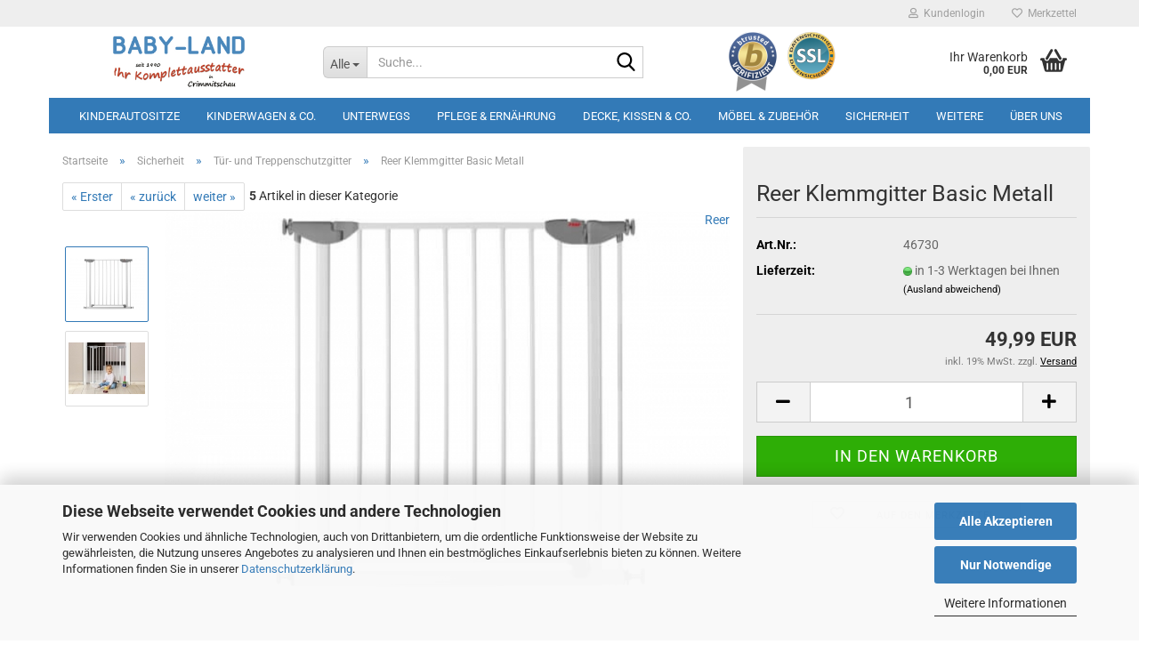

--- FILE ---
content_type: text/html; charset=utf-8
request_url: https://baby-land-shop.de/Sicherheit/Treppen----Tuerschutzgitter/Reer-Klemmgitter-Basic-Metall.html
body_size: 25101
content:





	<!DOCTYPE html>
	<html xmlns="http://www.w3.org/1999/xhtml" dir="ltr" lang="de">
		
			<head>
				
					
					<!--

					=========================================================
					Shopsoftware by Gambio GmbH (c) 2005-2023 [www.gambio.de]
					=========================================================

					Gambio GmbH offers you highly scalable E-Commerce-Solutions and Services.
					The Shopsoftware is redistributable under the GNU General Public License (Version 2) [http://www.gnu.org/licenses/gpl-2.0.html].
					based on: E-Commerce Engine Copyright (c) 2006 xt:Commerce, created by Mario Zanier & Guido Winger and licensed under GNU/GPL.
					Information and contribution at http://www.xt-commerce.com

					=========================================================
					Please visit our website: www.gambio.de
					=========================================================

					-->
				

                
    

                    
                

				
					<meta name="viewport" content="width=device-width, initial-scale=1, minimum-scale=1.0" />
				

				
					<meta http-equiv="Content-Type" content="text/html; charset=utf-8" />
		<meta name="language" content="de" />
		<meta name='google-site-verification' content='wHnT6_nicJvVX_7qp0gNAxLgzMb6TocUMh6M9WVVaec' />
		<meta name='googlebot' content='index,follow' />
		<meta name="keywords" content="Reer Klemmgitter Basic Metall" />
		<meta name="description" content="Reer Klemmgitter Basic Metall" />
		<title>Reer Klemmgitter Basic Metall</title>
		<meta property="og:title" content="Reer Klemmgitter Basic Metall" />
		<meta property="og:site_name" content="baby-land-shop.de" />
		<meta property="og:locale" content="de_DE" />
		<meta property="og:type" content="product" />
		<meta property="og:description" content="Reer Klemmgitter Basic Metall" />
		<meta property="og:image" content="https://baby-land-shop.de/images/product_images/info_images/klemm.jpg" />
		<meta property="og:image" content="https://baby-land-shop.de/images/product_images/info_images/klemm2.jpg" />

				

								
											<script>
							var Hyphenopoly = {
								require: {
									"de": "FORCEHYPHENOPOLY"
								},
								paths: {
									patterndir: "https://baby-land-shop.de/JSEngine/build/vendor/hyphenopoly/patterns/",
									maindir: "https://baby-land-shop.de/JSEngine/build/vendor/hyphenopoly/"
								},
								setup: {
									timeout: 1000,
									classnames: {
										"title": {},
										"product-url": {},
										"hyphenate": {},
									}
								}
							};

							/**
 * @license Hyphenopoly_Loader 2.8.0 - client side hyphenation
 * ©2019 Mathias Nater, Zürich (mathiasnater at gmail dot com)
 * https://github.com/mnater/Hyphenopoly
 *
 * Released under the MIT license
 * http://mnater.github.io/Hyphenopoly/LICENSE
 */
!function(){"use strict";const e=document,t=Hyphenopoly;function n(){return Object.create(null)}function s(e,t){Object.keys(e).forEach(t)}function a(n,s){const a=e.createElement("script");a.src=n+s,"hyphenEngine.asm.js"===s&&a.addEventListener("load",function(){t.events.dispatch("engineLoaded",{msg:"asm"})}),e.head.appendChild(a)}t.cacheFeatureTests&&sessionStorage.getItem("Hyphenopoly_Loader")?t.clientFeat=JSON.parse(sessionStorage.getItem("Hyphenopoly_Loader")):t.clientFeat={langs:n(),polyfill:!1,wasm:null},t.dfltPaths=Object.create({maindir:"../Hyphenopoly/",patterndir:"../Hyphenopoly/patterns/"}),t.paths&&(t.paths.patterndir&&(t.dfltPaths.patterndir=t.paths.patterndir),t.paths.maindir&&(t.dfltPaths.maindir=t.paths.maindir)),t.setup?(t.setup.selectors=t.setup.selectors||{".hyphenate":{}},t.setup.classnames&&(s(t.setup.classnames,function(e){t.setup.selectors["."+e]=t.setup.classnames[e]}),t.setup.classnames=null,delete t.setup.classnames),t.setup.timeout=t.setup.timeout||1e3,t.setup.hide=t.setup.hide||"all"):t.setup={hide:"all",selectors:{".hyphenate":{}},timeout:1e3},t.lcRequire=new Map,s(t.require,function(e){t.lcRequire.set(e.toLowerCase(),t.require[e])}),t.fallbacks&&(t.lcFallbacks=new Map,s(t.fallbacks,function(e){t.lcFallbacks.set(e.toLowerCase(),t.fallbacks[e].toLowerCase())})),t.toggle=function(n){if("on"===n){const t=e.getElementById("H9Y_Styles");t&&t.parentNode.removeChild(t)}else{const n=" {visibility: hidden !important}\n",a=e.createElement("style");switch(a.id="H9Y_Styles",t.setup.hide){case"all":a.innerHTML="html"+n;break;case"element":s(t.setup.selectors,function(e){a.innerHTML+=e+n});break;case"text":s(t.setup.selectors,function(e){a.innerHTML+=e+" {color: transparent !important}\n"});break;default:a.innerHTML=""}e.getElementsByTagName("head")[0].appendChild(a)}},function(){const e=new Map,a=[],o=[];function i(t,n,s){e.set(t,{cancellable:s,default:n,register:[]})}function l(n,s,a){e.has(n)?e.get(n).register.push(s):a?o.push({handler:s,name:n}):t.events.dispatch("error",{lvl:"warn",msg:'unknown Event "'+n+'" discarded'})}i("timeout",function(e){t.toggle("on"),window.console.info("Hyphenopolys 'FOUHC'-prevention timed out after %dms",e.delay)},!1),i("error",function(e){switch(e.lvl){case"info":window.console.info(e.msg);break;case"warn":window.console.warn(e.msg);break;default:window.console.error(e.msg)}},!0),i("contentLoaded",function(e){a.push({data:e,name:"contentLoaded"})},!1),i("engineLoaded",function(e){a.push({data:e,name:"engineLoaded"})},!1),i("hpbLoaded",function(e){a.push({data:e,name:"hpbLoaded"})},!1),t.handleEvent&&s(t.handleEvent,function(e){l(e,t.handleEvent[e],!0)}),t.events=n(),t.events.deferred=a,t.events.tempRegister=o,t.events.dispatch=function(t,s){s=s||n();let a=!1;e.get(t).register.forEach(function(n){s.preventDefault=function(){e.get(t).cancellable&&(a=!0)},n(s)}),!a&&e.get(t).default&&e.get(t).default(s)},t.events.define=i,t.events.addListener=l}();const o=new Map;function i(e,n,s,a){var i,l,r,c;t.clientFeat.wasm?(i=e,l=n,r=s,c=a,o.has(l)?"hyphenEngine"!==r&&o.get(l).push(c):(o.set(l,[c]),window.fetch(i+l).then(function(e){if(e.ok)if("hyphenEngine"===r)t.binaries.set(r,e.arrayBuffer().then(function(e){return new WebAssembly.Module(e)})),t.events.dispatch("engineLoaded",{msg:c});else{const n=o.get(l);n.forEach(function(s){t.binaries.set(s,n.length>1?e.clone().arrayBuffer():e.arrayBuffer()),t.events.dispatch("hpbLoaded",{msg:s})})}}))):function(e,n,s,a){if(o.has(n))o.get(n).push(a);else{o.set(n,[a]);const s=new XMLHttpRequest;s.onload=function(){o.get(n).forEach(function(e){t.binaries.set(e,s.response),t.events.dispatch("hpbLoaded",{msg:e})})},s.open("GET",e+n),s.responseType="arraybuffer",s.send()}}(e,n,0,a)}function l(){t.setup.hide.match(/^(element|text)$/)&&t.toggle("off"),t.events.dispatch("contentLoaded",{msg:["contentLoaded"]})}!function(){const o=function(){let n=null;const s=["visibility:hidden;","-moz-hyphens:auto;","-webkit-hyphens:auto;","-ms-hyphens:auto;","hyphens:auto;","width:48px;","font-size:12px;","line-height:12px;","border:none;","padding:0;","word-wrap:normal"].join("");return{append:function(e){return n?(e.appendChild(n),n):null},clear:function(){n&&n.parentNode.removeChild(n)},create:function(a){if(t.clientFeat.langs[a])return;n=n||e.createElement("body");const o=e.createElement("div");o.lang=a,o.id=a,o.style.cssText=s,o.appendChild(e.createTextNode(t.lcRequire.get(a))),n.appendChild(o)}}}();function l(e){let n=e+".hpb",s=e;t.lcFallbacks&&t.lcFallbacks.has(e)&&(n=(s=t.lcFallbacks.get(e))+".hpb"),t.binaries=t.binaries||new Map,i(t.dfltPaths.patterndir,n,s,e)}null===t.clientFeat.wasm&&(t.clientFeat.wasm=function(){if("object"==typeof WebAssembly&&"function"==typeof WebAssembly.instantiate){const e=new WebAssembly.Module(Uint8Array.from([0,97,115,109,1,0,0,0,1,6,1,96,1,127,1,127,3,2,1,0,5,3,1,0,1,7,8,1,4,116,101,115,116,0,0,10,16,1,14,0,32,0,65,1,54,2,0,32,0,40,2,0,11]));if(WebAssembly.Module.prototype.isPrototypeOf(e)){const t=new WebAssembly.Instance(e);return WebAssembly.Instance.prototype.isPrototypeOf(t)&&0!==t.exports.test(4)}}return!1}()),t.lcRequire.forEach(function(e,n){"FORCEHYPHENOPOLY"===e?(t.clientFeat.polyfill=!0,t.clientFeat.langs[n]="H9Y",l(n)):t.clientFeat.langs[n]&&"H9Y"===t.clientFeat.langs[n]?l(n):o.create(n)}),null!==o.append(e.documentElement)&&(t.lcRequire.forEach(function(n,s){if("FORCEHYPHENOPOLY"!==n){const n=e.getElementById(s);("auto"===(a=n).style.hyphens||"auto"===a.style.webkitHyphens||"auto"===a.style.msHyphens||"auto"===a.style["-moz-hyphens"])&&n.offsetHeight>12?t.clientFeat.langs[s]="CSS":(t.clientFeat.polyfill=!0,t.clientFeat.langs[s]="H9Y",l(s))}var a}),o.clear()),t.clientFeat.polyfill&&(a(t.dfltPaths.maindir,"Hyphenopoly.js"),t.clientFeat.wasm?i(t.dfltPaths.maindir,"hyphenEngine.wasm","hyphenEngine","wasm"):a(t.dfltPaths.maindir,"hyphenEngine.asm.js"),s(t.clientFeat.langs,function(e){"H9Y"===t.clientFeat.langs[e]&&(function(e){const n=new Map([["de",55],["hu",207],["nb-no",92],["nl",41]]).get(e)||32;if(t.specMems=t.specMems||new Map,t.clientFeat.wasm)t.specMems.set(e,new WebAssembly.Memory({initial:n,maximum:256}));else{Math.log2=Math.log2||function(e){return Math.log(e)*Math.LOG2E};const s=65536*(2<<Math.floor(Math.log2(n)));t.specMems.set(e,new ArrayBuffer(s))}}(e),function(e){t.hyphenators=t.hyphenators||n(),t.hyphenators[e]||(window.Promise?t.hyphenators[e]=new Promise(function(n,s){t.events.addListener("engineReady",function(s){s.msg===e&&n(t.createHyphenator(s.msg))},!0),t.events.addListener("error",function(t){t.key!==e&&"hyphenEngine"!==t.key||s(t.msg)},!0)}):t.hyphenators[e]={then:function(){t.events.dispatch("error",{msg:"Promises not supported in this engine. Use a polyfill (e.g. https://github.com/taylorhakes/promise-polyfill)!"})}})}(e))}))}(),t.clientFeat.polyfill?("all"===t.setup.hide&&t.toggle("off"),"none"!==t.setup.hide&&(t.setup.timeOutHandler=window.setTimeout(function(){t.toggle("on"),t.events.dispatch("timeout",{delay:t.setup.timeout})},t.setup.timeout)),"loading"===e.readyState?e.addEventListener("DOMContentLoaded",l,{once:!0,passive:!0}):l()):window.Hyphenopoly=null,t.cacheFeatureTests&&sessionStorage.setItem("Hyphenopoly_Loader",JSON.stringify(t.clientFeat))}();
						</script>
									

				
					<base href="https://baby-land-shop.de/" />
				

				
											
							<link rel="shortcut icon" href="https://baby-land-shop.de/images/logos/baby-land-shop.gif" type="image/x-icon" />
						
									

				
									

				
											
							<link id="main-css" type="text/css" rel="stylesheet" href="public/theme/styles/system/main.min.css?bust=1769782325" />
						
									

				
					<meta name="robots" content="index,follow" />
		<link rel="canonical" href="https://baby-land-shop.de/Sicherheit/Treppen----Tuerschutzgitter/Reer-Klemmgitter-Basic-Metall.html" />
		<meta property="og:url" content="https://baby-land-shop.de/Sicherheit/Treppen----Tuerschutzgitter/Reer-Klemmgitter-Basic-Metall.html">
		<script src="https://cdn.gambiohub.com/sdk/1.2.0/dist/bundle.js"></script><script>var payPalText = {"ecsNote":"Bitte w\u00e4hlen Sie ihre gew\u00fcnschte PayPal-Zahlungsweise.","paypalUnavailable":"PayPal steht f\u00fcr diese Transaktion im Moment nicht zur Verf\u00fcgung.","errorContinue":"weiter","continueToPayPal":"Weiter mit","errorCheckData":"Es ist ein Fehler aufgetreten. Bitte \u00fcberpr\u00fcfen Sie Ihre Eingaben."};var payPalButtonSettings = {"env":"live","commit":false,"style":{"label":"checkout","shape":"rect","color":"silver","layout":"vertical","tagline":false},"locale":"","fundingCardAllowed":true,"fundingELVAllowed":true,"fundingCreditAllowed":false,"createPaymentUrl":"https:\/\/baby-land-shop.de\/shop.php?do=PayPalHub\/CreatePayment&initiator=ecs","authorizedPaymentUrl":"https:\/\/baby-land-shop.de\/shop.php?do=PayPalHub\/AuthorizedPayment&initiator=ecs","checkoutUrl":"https:\/\/baby-land-shop.de\/shop.php?do=PayPalHub\/RedirectGuest","useVault":false,"usePayNow":false,"jssrc":"https:\/\/www.paypal.com\/sdk\/js?client-id=AVEjCpwSc-e9jOY8dHKoTUckaKtPo0shiwe_T2rKtxp30K4TYGRopYjsUS6Qmkj6bILd7Nt72pbMWCXe&commit=false&intent=capture&components=buttons%2Cmarks%2Cmessages%2Cfunding-eligibility%2Cgooglepay%2Capplepay%2Ccard-fields&integration-date=2021-11-25&enable-funding=paylater&merchant-id=YVUNMHM27GLZE&currency=EUR","partnerAttributionId":"GambioGmbH_Cart_Hub_PPXO","createOrderUrl":"https:\/\/baby-land-shop.de\/shop.php?do=PayPalHub\/CreateOrder&initiator=ecs","getOrderUrl":"https:\/\/baby-land-shop.de\/shop.php?do=PayPalHub\/GetOrder","approvedOrderUrl":"https:\/\/baby-land-shop.de\/shop.php?do=PayPalHub\/ApprovedOrder&initiator=ecs","paymentApproved":false,"developmentMode":false,"cartAmount":0};var jsShoppingCart = {"languageCode":"de","verifySca":"https:\/\/baby-land-shop.de\/shop.php?do=PayPalHub\/VerifySca","totalAmount":"0.00","currency":"EUR","env":"live","commit":false,"style":{"label":"checkout","shape":"rect","color":"silver","layout":"vertical","tagline":false},"locale":"","fundingCardAllowed":true,"fundingELVAllowed":true,"fundingCreditAllowed":false,"createPaymentUrl":"https:\/\/baby-land-shop.de\/shop.php?do=PayPalHub\/CreatePayment&initiator=ecs","authorizedPaymentUrl":"https:\/\/baby-land-shop.de\/shop.php?do=PayPalHub\/AuthorizedPayment&initiator=ecs","checkoutUrl":"https:\/\/baby-land-shop.de\/shop.php?do=PayPalHub\/RedirectGuest","useVault":false,"usePayNow":false,"jssrc":"https:\/\/www.paypal.com\/sdk\/js?client-id=AVEjCpwSc-e9jOY8dHKoTUckaKtPo0shiwe_T2rKtxp30K4TYGRopYjsUS6Qmkj6bILd7Nt72pbMWCXe&commit=false&intent=capture&components=buttons%2Cmarks%2Cmessages%2Cfunding-eligibility%2Cgooglepay%2Capplepay%2Ccard-fields&integration-date=2021-11-25&enable-funding=paylater&merchant-id=YVUNMHM27GLZE&currency=EUR","partnerAttributionId":"GambioGmbH_Cart_Hub_PPXO","createOrderUrl":"https:\/\/baby-land-shop.de\/shop.php?do=PayPalHub\/CreateOrder&initiator=ecs","getOrderUrl":"https:\/\/baby-land-shop.de\/shop.php?do=PayPalHub\/GetOrder","approvedOrderUrl":"https:\/\/baby-land-shop.de\/shop.php?do=PayPalHub\/ApprovedOrder&initiator=ecs","paymentApproved":false,"developmentMode":false,"cartAmount":0};var payPalBannerSettings = {"useVault":false,"usePayNow":false,"jssrc":"https:\/\/www.paypal.com\/sdk\/js?client-id=AVEjCpwSc-e9jOY8dHKoTUckaKtPo0shiwe_T2rKtxp30K4TYGRopYjsUS6Qmkj6bILd7Nt72pbMWCXe&commit=false&intent=capture&components=buttons%2Cmarks%2Cmessages%2Cfunding-eligibility%2Cgooglepay%2Capplepay%2Ccard-fields&integration-date=2021-11-25&enable-funding=paylater&merchant-id=YVUNMHM27GLZE&currency=EUR","partnerAttributionId":"GambioGmbH_Cart_Hub_PPXO","positions":{"cartBottom":{"placement":"cart","style":{"layout":"text","logo":{"type":"primary"},"text":{"color":"black"},"color":"blue","ratio":"1x1"}},"product":{"placement":"product","style":{"layout":"text","logo":{"type":"primary"},"text":{"color":"black"},"color":"blue","ratio":"1x1"}}},"currency":"EUR","cartAmount":0,"productsPrice":49.990000000000002};</script><script id="paypalconsent" type="application/json">{"purpose_id":null}</script><script src="GXModules/Gambio/Hub/Shop/Javascript/PayPalLoader-bust_1769528559.js" async></script><link rel="stylesheet" href="https://cdn.gambiohub.com/sdk/1.2.0/dist/css/gambio_hub.css">
				

				
									
			</head>
		
		
			<body class="page-product-info"
				  data-gambio-namespace="https://baby-land-shop.de/public/theme/javascripts/system"
				  data-jse-namespace="https://baby-land-shop.de/JSEngine/build"
				  data-gambio-controller="initialize"
				  data-gambio-widget="input_number responsive_image_loader transitions header image_maps modal history dropdown core_workarounds anchor"
				  data-input_number-separator=","
					>

				
					
				

				
									

				
									
		




	



	
		<div id="outer-wrapper" >
			
				<header id="header" class="navbar">
					
	





	<div id="topbar-container">
						
		
					

		
			<div class="navbar-topbar">
				
					<nav data-gambio-widget="menu link_crypter" data-menu-switch-element-position="false" data-menu-events='{"desktop": ["click"], "mobile": ["click"]}' data-menu-ignore-class="dropdown-menu">
						<ul class="nav navbar-nav navbar-right" data-menu-replace="partial">

                            <li class="navbar-topbar-item">
                                <ul id="secondaryNavigation" class="nav navbar-nav ignore-menu">
                                                                    </ul>

                                <script id="secondaryNavigation-menu-template" type="text/mustache">
                                    
                                        <ul id="secondaryNavigation" class="nav navbar-nav">
                                            <li v-for="(item, index) in items" class="navbar-topbar-item hidden-xs content-manager-item">
                                                <a href="javascript:;" :title="item.title" @click="goTo(item.content)">
                                                    <span class="fa fa-arrow-circle-right visble-xs-block"></span>
                                                    {{item.title}}
                                                </a>
                                            </li>
                                        </ul>
                                    
                                </script>
                            </li>

							
															

							
															

							
															

							
															

							
															

							
							
																	
										<li class="dropdown navbar-topbar-item first">
											<a title="Anmeldung" href="/Sicherheit/Treppen----Tuerschutzgitter/Reer-Klemmgitter-Basic-Metall.html#" class="dropdown-toggle" data-toggle-hover="dropdown" role="button" aria-label="Kundenlogin">
												
																											
															<span class="fa fa-user-o"></span>
														
																									

												&nbsp;Kundenlogin
											</a>
											




	<ul class="dropdown-menu dropdown-menu-login arrow-top">
		
			<li class="arrow"></li>
		
		
		
			<li class="dropdown-header hidden-xs">Kundenlogin</li>
		
		
		
			<li>
				<form action="https://baby-land-shop.de/login.php?action=process" method="post" class="form-horizontal">
					<input type="hidden" name="return_url" value="https://baby-land-shop.de/Sicherheit/Treppen----Tuerschutzgitter/Reer-Klemmgitter-Basic-Metall.html">
					<input type="hidden" name="return_url_hash" value="0db9f73294a856d0237e5c3e6bf65e23eca590422f009c059cfd0c62b279a5bb">
					
						<div class="form-group">
                            <label for="box-login-dropdown-login-username" class="form-control sr-only">E-Mail</label>
							<input
                                autocomplete="username"
                                type="email"
                                id="box-login-dropdown-login-username"
                                class="form-control"
                                placeholder="E-Mail"
                                name="email_address"
                                oninput="this.setCustomValidity('')"
                                oninvalid="this.setCustomValidity('Bitte geben Sie eine korrekte Emailadresse ein')"
                            />
						</div>
					
					
                        <div class="form-group password-form-field" data-gambio-widget="show_password">
                            <label for="box-login-dropdown-login-password" class="form-control sr-only">Passwort</label>
                            <input autocomplete="current-password" type="password" id="box-login-dropdown-login-password" class="form-control" placeholder="Passwort" name="password" />
                            <button class="btn show-password hidden" type="button">
                                <i class="fa fa-eye" aria-hidden="true"></i>
                                <span class="sr-only">Toggle Password View</span>
                            </button>
                        </div>
					
					
						<div class="dropdown-footer row">
							
	
								
									<input type="submit" class="btn btn-primary btn-block" value="Anmelden" />
								
								<ul>
									
										<li>
											<a title="Konto erstellen" href="https://baby-land-shop.de/shop.php?do=CreateRegistree">
												Konto erstellen
											</a>
										</li>
									
									
										<li>
											<a title="Passwort vergessen?" href="https://baby-land-shop.de/password_double_opt.php">
												Passwort vergessen?
											</a>
										</li>
									
								</ul>
							
	

	
						</div>
					
				</form>
			</li>
		
	</ul>


										</li>
									
															

							
																	
										<li class="navbar-topbar-item">
											<a href="https://baby-land-shop.de/wish_list.php" title="Merkzettel anzeigen" aria-label="Merkzettel">
												
																											
															<span class="fa fa-heart-o"></span>
														
																									

												&nbsp;Merkzettel
											</a>
										</li>
									
															

							
						</ul>
					</nav>
				
			</div>
		
	</div>




	<div class="inside">

		<div class="row">

		
												
			<div class="navbar-header" data-gambio-widget="mobile_menu">
									
							
		<div id="navbar-brand" class="navbar-brand">
			<a href="https://baby-land-shop.de/" title="baby-land-shop.de">
				<img id="main-header-logo" class="img-responsive" src="https://baby-land-shop.de/images/logos/logo_logo.jpg" alt="baby-land-shop.de-Logo">
			</a>
		</div>
	
					
								
					
	
	
			
	
		<button type="button" class="navbar-toggle" aria-label="navigationbar toggle button" data-mobile_menu-target="#categories .navbar-collapse"
		        data-mobile_menu-body-class="categories-open" data-mobile_menu-toggle-content-visibility>
			<img src="public/theme/images/svgs/bars.svg" class="gx-menu svg--inject" alt="menu bars icon">
		</button>
	
	
	
		<button type="button" class="navbar-toggle cart-icon" data-mobile_menu-location="shopping_cart.php">
			<img src="public/theme/images/svgs/basket.svg" class="gx-cart-basket svg--inject" alt="shopping cart icon">
			<span class="cart-products-count hidden">
				0
			</span>
		</button>
	
	
			
			<button type="button" class="navbar-toggle" aria-label="searchbar toggle button" data-mobile_menu-target=".navbar-search" data-mobile_menu-body-class="search-open"
					data-mobile_menu-toggle-content-visibility>
				<img src="public/theme/images/svgs/search.svg" class="gx-search svg--inject" alt="search icon">
			</button>
		
	
				
			</div>
		

		
							






	<div class="navbar-search collapse">

		
						<p class="navbar-search-header dropdown-header">Suche</p>
		

		
			<form role="search" action="advanced_search_result.php" method="get" data-gambio-widget="live_search">

				<div class="navbar-search-input-group input-group">
					<div class="navbar-search-input-group-btn input-group-btn custom-dropdown" data-dropdown-trigger-change="false" data-dropdown-trigger-no-change="false">

						
							<button aria-label="Suche..." type="button" class="btn btn-default dropdown-toggle" data-toggle="dropdown" aria-haspopup="true" aria-expanded="false">
								<span class="dropdown-name">Alle</span> <span class="caret"></span>
							</button>
						

						
															
									<ul class="dropdown-menu">
																				
												<li><a href="#" data-rel="0">Alle</a></li>
											
																							
													<li><a href="#" data-rel="3">Kinderautositze</a></li>
												
																							
													<li><a href="#" data-rel="30">Kinderwagen & Co.</a></li>
												
																							
													<li><a href="#" data-rel="75">Unterwegs</a></li>
												
																							
													<li><a href="#" data-rel="51">Pflege & Ernährung</a></li>
												
																							
													<li><a href="#" data-rel="50">Decke, Kissen & Co.</a></li>
												
																							
													<li><a href="#" data-rel="64">Möbel & Zubehör</a></li>
												
																							
													<li><a href="#" data-rel="160">Sicherheit</a></li>
												
																							
													<li><a href="#" data-rel="77">Gutscheine</a></li>
												
																							
													<li><a href="#" data-rel="52">Sonderangebote</a></li>
												
																														</ul>
								
													

						
															
                                    <label for="top-search-button-categories-id" class="sr-only">Alle</label>
									<select id="top-search-button-categories-id" name="categories_id">
										<option value="0">Alle</option>
																																	
													<option value="3">Kinderautositze</option>
												
																							
													<option value="30">Kinderwagen & Co.</option>
												
																							
													<option value="75">Unterwegs</option>
												
																							
													<option value="51">Pflege & Ernährung</option>
												
																							
													<option value="50">Decke, Kissen & Co.</option>
												
																							
													<option value="64">Möbel & Zubehör</option>
												
																							
													<option value="160">Sicherheit</option>
												
																							
													<option value="77">Gutscheine</option>
												
																							
													<option value="52">Sonderangebote</option>
												
																														</select>
								
													

					</div>
					<input type="text" id="search-field-input" name="keywords" placeholder="Suche..." class="form-control search-input" autocomplete="off" />
					
					<button aria-label="Suche..." type="submit" class="form-control-feedback">
						<img src="public/theme/images/svgs/search.svg" class="gx-search-input svg--inject" alt="search icon">
					</button>
					

                    <label for="search-field-input" class="control-label sr-only">Suche...</label>
					

				</div>


									<input type="hidden" value="1" name="inc_subcat" />
				
				
					<div class="navbar-search-footer visible-xs-block">
						
							<button class="btn btn-primary btn-block" type="submit">
								Suche...
							</button>
						
						
							<a href="advanced_search.php" class="btn btn-default btn-block" title="Erweiterte Suche">
								Erweiterte Suche
							</a>
						
					</div>
				

				<div class="search-result-container"></div>

			</form>
		
	</div>


					

		
							
					
	<div class="custom-container">
		
			<div class="inside">
				
											
							<center><a href="https://www.btrusted.de/BABY-LAND" target="_blank"><img alt="" src="images/Btrusted_und_SSL_Logo/Icon_BS.png" style="width: 170px; height: 75px;" /></a></center>

						
									
			</div>
		
	</div>
				
					

		
    		<!-- layout_header honeygrid -->
							
					


	<nav id="cart-container" class="navbar-cart" data-gambio-widget="menu cart_dropdown" data-menu-switch-element-position="false">
		
			<ul class="cart-container-inner">
				
					<li>
						<a href="https://baby-land-shop.de/shopping_cart.php" class="dropdown-toggle">
							
								<img src="public/theme/images/svgs/basket.svg" alt="shopping cart icon" class="gx-cart-basket svg--inject">
								<span class="cart">
									Ihr Warenkorb<br />
									<span class="products">
										0,00 EUR
									</span>
								</span>
							
							
																	<span class="cart-products-count hidden">
										
									</span>
															
						</a>

						
							



	<ul class="dropdown-menu arrow-top cart-dropdown cart-empty">
		
			<li class="arrow"></li>
		
	
		
					
	
		
            <script>
            function ga4ViewCart() {
                console.log('GA4 is disabled');
            }
        </script>
    
			<li class="cart-dropdown-inside">
		
				
									
				
									
						<div class="cart-empty">
							Sie haben noch keine Artikel in Ihrem Warenkorb.
						</div>
					
								
			</li>
		
	</ul>
						
					</li>
				
			</ul>
		
	</nav>

				
					

		</div>

	</div>









	<noscript>
		<div class="alert alert-danger noscript-notice" role="alert">
			JavaScript ist in Ihrem Browser deaktiviert. Aktivieren Sie JavaScript, um alle Funktionen des Shops nutzen und alle Inhalte sehen zu können.
		</div>
	</noscript>



			
						


	<div id="categories">
		<div class="navbar-collapse collapse">
			
				<nav class="navbar-default navbar-categories" data-gambio-widget="menu">
					
						<ul class="level-1 nav navbar-nav">
                             
															
									<li class="dropdown level-1-child" data-id="3">
										
											<a class="dropdown-toggle" href="https://baby-land-shop.de/Autositz/" title="Kinderautositze">
												
													Kinderautositze
												
																							</a>
										
										
										
																							
													<ul data-level="2" class="level-2 dropdown-menu dropdown-menu-child">
														
															<li class="enter-category hidden-sm hidden-md hidden-lg show-more">
																
																	<a class="dropdown-toggle" href="https://baby-land-shop.de/Autositz/" title="Kinderautositze">
																		
																			Kinderautositze anzeigen
																		
																	</a>
																
															</li>
														
														
																																																																																																																																																																																																																																																																																																																																																																																																			
																													
																															
																	<li class="dropdown level-2-child">
																		<a href="https://baby-land-shop.de/Autositz/Babyschalen/" title="Babyschalen">
																			Babyschalen
																		</a>
																																					<ul  data-level="3" class="level-3 dropdown-menu dropdown-menu-child">
																				<li class="enter-category">
																					<a href="https://baby-land-shop.de/Autositz/Babyschalen/" title="Babyschalen" class="dropdown-toggle">
																						Babyschalen anzeigen
																					</a>
																				</li>
																																									
																						<li class="level-3-child">
																							<a href="https://baby-land-shop.de/besafe-333/" title="BeSafe">
																								BeSafe
																							</a>
																						</li>
																					
																																									
																						<li class="level-3-child">
																							<a href="https://baby-land-shop.de/Autositz/Babyschalen/Britax-Roemer/" title="Britax-Römer">
																								Britax-Römer
																							</a>
																						</li>
																					
																																									
																						<li class="level-3-child">
																							<a href="https://baby-land-shop.de/Autositz/Babyschalen/Cybex-Cloud/" title="Cybex">
																								Cybex
																							</a>
																						</li>
																					
																																									
																						<li class="level-3-child">
																							<a href="https://baby-land-shop.de/Autositz/Babyschalen/Cybex-Platinum-Cloud-Z-Sirona-Z-Solution-Z/" title="Cybex Platinum">
																								Cybex Platinum
																							</a>
																						</li>
																					
																																									
																						<li class="level-3-child">
																							<a href="https://baby-land-shop.de/Autositz/Babyschalen/Fillikid-Noa/" title="Fillikid">
																								Fillikid
																							</a>
																						</li>
																					
																																									
																						<li class="level-3-child">
																							<a href="https://baby-land-shop.de/Autositz/Babyschalen/Joie-211/" title="Joie">
																								Joie
																							</a>
																						</li>
																					
																																									
																						<li class="level-3-child">
																							<a href="https://baby-land-shop.de/maxi-cosi/" title="Maxi-Cosi">
																								Maxi-Cosi
																							</a>
																						</li>
																					
																																							</ul>
																																			</li>
																
																															
																	<li class="level-2-child">
																		<a href="https://baby-land-shop.de/Autositz/Basisstation/" title="Basisstationen">
																			Basisstationen
																		</a>
																																			</li>
																
																															
																	<li class="dropdown level-2-child">
																		<a href="https://baby-land-shop.de/Autositz/Reboarder-Besafe-HTS-IZICombi-MaxiCosi/" title="Reboarder">
																			Reboarder
																		</a>
																																					<ul  data-level="3" class="level-3 dropdown-menu dropdown-menu-child">
																				<li class="enter-category">
																					<a href="https://baby-land-shop.de/Autositz/Reboarder-Besafe-HTS-IZICombi-MaxiCosi/" title="Reboarder" class="dropdown-toggle">
																						Reboarder anzeigen
																					</a>
																				</li>
																																									
																						<li class="level-3-child">
																							<a href="https://baby-land-shop.de/Autositz/Reboarder-Besafe-HTS-IZICombi-MaxiCosi/Avionaut-Stardust/" title="Avionaut">
																								Avionaut
																							</a>
																						</li>
																					
																																									
																						<li class="level-3-child">
																							<a href="https://baby-land-shop.de/Autositz/Reboarder-Besafe-HTS-IZICombi-MaxiCosi/be-cool-by-jane/" title="Be Cool by Jané">
																								Be Cool by Jané
																							</a>
																						</li>
																					
																																									
																						<li class="level-3-child">
																							<a href="https://baby-land-shop.de/besafe/" title="BeSafe">
																								BeSafe
																							</a>
																						</li>
																					
																																									
																						<li class="level-3-child">
																							<a href="https://baby-land-shop.de/Autositz/Reboarder-Besafe-HTS-IZICombi-MaxiCosi/britax-roemer/" title="Britax Römer">
																								Britax Römer
																							</a>
																						</li>
																					
																																									
																						<li class="level-3-child">
																							<a href="https://baby-land-shop.de/Autositz/Reboarder-Besafe-HTS-IZICombi-MaxiCosi/Joie-i-Anchor-Advance-Reboard-Kindersitz/" title="Joie">
																								Joie
																							</a>
																						</li>
																					
																																									
																						<li class="level-3-child">
																							<a href="https://baby-land-shop.de/Autositz/Reboarder-Besafe-HTS-IZICombi-MaxiCosi/mast-swiss/" title="Mast swiss">
																								Mast swiss
																							</a>
																						</li>
																					
																																									
																						<li class="level-3-child">
																							<a href="https://baby-land-shop.de/Autositz/Reboarder-Besafe-HTS-IZICombi-MaxiCosi/Maxi-Cosi-Mica-360-pro/" title="Maxi-Cosi">
																								Maxi-Cosi
																							</a>
																						</li>
																					
																																							</ul>
																																			</li>
																
																															
																	<li class="dropdown level-2-child">
																		<a href="https://baby-land-shop.de/Autositz/Kindersitze/" title="Kindersitze">
																			Kindersitze
																		</a>
																																					<ul  data-level="3" class="level-3 dropdown-menu dropdown-menu-child">
																				<li class="enter-category">
																					<a href="https://baby-land-shop.de/Autositz/Kindersitze/" title="Kindersitze" class="dropdown-toggle">
																						Kindersitze anzeigen
																					</a>
																				</li>
																																									
																						<li class="level-3-child">
																							<a href="https://baby-land-shop.de/besafe-346/" title="BeSafe">
																								BeSafe
																							</a>
																						</li>
																					
																																									
																						<li class="level-3-child">
																							<a href="https://baby-land-shop.de/Autositz/Kindersitze/Britax-Roemer-29/" title="Britax-Römer">
																								Britax-Römer
																							</a>
																						</li>
																					
																																									
																						<li class="level-3-child">
																							<a href="https://baby-land-shop.de/Autositz/Kindersitze/Cybex-Platinum-Solution-Z/" title="Cybex Platinum">
																								Cybex Platinum
																							</a>
																						</li>
																					
																																									
																						<li class="level-3-child">
																							<a href="https://baby-land-shop.de/Autositz/Kindersitze/Fillikid/" title="Fillikid">
																								Fillikid
																							</a>
																						</li>
																					
																																									
																						<li class="level-3-child">
																							<a href="https://baby-land-shop.de/Autositz/Kindersitze/Joie-218/" title="Joie">
																								Joie
																							</a>
																						</li>
																					
																																									
																						<li class="level-3-child">
																							<a href="https://baby-land-shop.de/Autositz/Kindersitze/Maxi-Cosi-Rodifix/" title="Maxi-Cosi">
																								Maxi-Cosi
																							</a>
																						</li>
																					
																																									
																						<li class="level-3-child">
																							<a href="https://baby-land-shop.de/booster/" title="Sitzerhöhungen">
																								Sitzerhöhungen
																							</a>
																						</li>
																					
																																							</ul>
																																			</li>
																
																															
																	<li class="dropdown level-2-child">
																		<a href="https://baby-land-shop.de/Autositz/mitwachsende-Kindersitze/" title="mitwachsende Kindersitze">
																			mitwachsende Kindersitze
																		</a>
																																					<ul  data-level="3" class="level-3 dropdown-menu dropdown-menu-child">
																				<li class="enter-category">
																					<a href="https://baby-land-shop.de/Autositz/mitwachsende-Kindersitze/" title="mitwachsende Kindersitze" class="dropdown-toggle">
																						mitwachsende Kindersitze anzeigen
																					</a>
																				</li>
																																									
																						<li class="level-3-child">
																							<a href="https://baby-land-shop.de/Autositz/mitwachsende-Kindersitze/Avionaut-Stardust-345/" title="Avionaut">
																								Avionaut
																							</a>
																						</li>
																					
																																									
																						<li class="level-3-child">
																							<a href="https://baby-land-shop.de/be-cool-by-jane/" title="Be Cool by Jané">
																								Be Cool by Jané
																							</a>
																						</li>
																					
																																									
																						<li class="level-3-child">
																							<a href="https://baby-land-shop.de/Autositz/mitwachsende-Kindersitze/Britax-Roemer-Advansafix-IV/" title="Britax-Römer">
																								Britax-Römer
																							</a>
																						</li>
																					
																																									
																						<li class="level-3-child">
																							<a href="https://baby-land-shop.de/Autositz/mitwachsende-Kindersitze/Joie-219/" title="Joie">
																								Joie
																							</a>
																						</li>
																					
																																									
																						<li class="level-3-child">
																							<a href="https://baby-land-shop.de/Autositz/mitwachsende-Kindersitze/Mast-swiss/" title="Mast swiss">
																								Mast swiss
																							</a>
																						</li>
																					
																																									
																						<li class="level-3-child">
																							<a href="https://baby-land-shop.de/maxi-cosi-318/" title="Maxi-Cosi">
																								Maxi-Cosi
																							</a>
																						</li>
																					
																																							</ul>
																																			</li>
																
																															
																	<li class="level-2-child">
																		<a href="https://baby-land-shop.de/Autositz/Zubehoer-Kinderautositze/" title="Zubehör">
																			Zubehör
																		</a>
																																			</li>
																
																													
																												
														
															<li class="enter-category hidden-more hidden-xs">
																<a class="dropdown-toggle col-xs-6"
																   href="https://baby-land-shop.de/Autositz/"
																   title="Kinderautositze">Kinderautositze anzeigen</a>
							
																<span class="close-menu-container col-xs-6">
																	<span class="close-flyout">
																		<i class="fa fa-close"></i>
																	</span>
																</span>
															</li>
														
													
													</ul>
												
																					
										
									</li>
								
															
									<li class="dropdown level-1-child" data-id="30">
										
											<a class="dropdown-toggle" href="https://baby-land-shop.de/Kinderwagen--Sportwagen--Buggy/" title="Kinderwagen &amp; Co.">
												
													Kinderwagen &amp; Co.
												
																							</a>
										
										
										
																							
													<ul data-level="2" class="level-2 dropdown-menu dropdown-menu-child">
														
															<li class="enter-category hidden-sm hidden-md hidden-lg show-more">
																
																	<a class="dropdown-toggle" href="https://baby-land-shop.de/Kinderwagen--Sportwagen--Buggy/" title="Kinderwagen &amp; Co.">
																		
																			Kinderwagen & Co. anzeigen
																		
																	</a>
																
															</li>
														
														
																																																																																																																																																																																																																																																																																																																																							
																													
																															
																	<li class="dropdown level-2-child">
																		<a href="https://baby-land-shop.de/Kinderwagen--Sportwagen--Buggy/Kinderwagen/" title="Kinderwagen">
																			Kinderwagen
																		</a>
																																					<ul  data-level="3" class="level-3 dropdown-menu dropdown-menu-child">
																				<li class="enter-category">
																					<a href="https://baby-land-shop.de/Kinderwagen--Sportwagen--Buggy/Kinderwagen/" title="Kinderwagen" class="dropdown-toggle">
																						Kinderwagen anzeigen
																					</a>
																				</li>
																																									
																						<li class="level-3-child">
																							<a href="https://baby-land-shop.de/Kinderwagen--Sportwagen--Buggy/Kinderwagen/britax-roemer-282/" title="Britax Römer">
																								Britax Römer
																							</a>
																						</li>
																					
																																									
																						<li class="level-3-child">
																							<a href="https://baby-land-shop.de/camarelo/" title="Camarelo">
																								Camarelo
																							</a>
																						</li>
																					
																																									
																						<li class="level-3-child">
																							<a href="https://baby-land-shop.de/Kinderwagen--Sportwagen--Buggy/Kinderwagen/Espiro/" title="Espiro">
																								Espiro
																							</a>
																						</li>
																					
																																									
																						<li class="level-3-child">
																							<a href="https://baby-land-shop.de/gesslein/" title="Gesslein">
																								Gesslein
																							</a>
																						</li>
																					
																																									
																						<li class="level-3-child">
																							<a href="https://baby-land-shop.de/Kinderwagen--Sportwagen--Buggy/Kinderwagen/Hartan/" title="Hartan">
																								Hartan
																							</a>
																						</li>
																					
																																									
																						<li class="level-3-child">
																							<a href="https://baby-land-shop.de/joie-signature/" title="Joie Signature">
																								Joie Signature
																							</a>
																						</li>
																					
																																									
																						<li class="level-3-child">
																							<a href="https://baby-land-shop.de/maxi-cosi-341/" title="Maxi-Cosi">
																								Maxi-Cosi
																							</a>
																						</li>
																					
																																									
																						<li class="level-3-child">
																							<a href="https://baby-land-shop.de/moon-349/" title="Moon">
																								Moon
																							</a>
																						</li>
																					
																																									
																						<li class="level-3-child">
																							<a href="https://baby-land-shop.de/Kinderwagen--Sportwagen--Buggy/Kinderwagen/My-Junior-Vita/" title="My Junior">
																								My Junior
																							</a>
																						</li>
																					
																																							</ul>
																																			</li>
																
																															
																	<li class="level-2-child">
																		<a href="https://baby-land-shop.de/zwillingskinderwagen/" title="Zwillingskinderwagen">
																			Zwillingskinderwagen
																		</a>
																																			</li>
																
																															
																	<li class="dropdown level-2-child">
																		<a href="https://baby-land-shop.de/Kinderwagen--Sportwagen--Buggy/Buggys-und-Sportwagen/" title="Buggys und Sportwagen">
																			Buggys und Sportwagen
																		</a>
																																					<ul  data-level="3" class="level-3 dropdown-menu dropdown-menu-child">
																				<li class="enter-category">
																					<a href="https://baby-land-shop.de/Kinderwagen--Sportwagen--Buggy/Buggys-und-Sportwagen/" title="Buggys und Sportwagen" class="dropdown-toggle">
																						Buggys und Sportwagen anzeigen
																					</a>
																				</li>
																																									
																						<li class="level-3-child">
																							<a href="https://baby-land-shop.de/carrello-331/" title="Carrello">
																								Carrello
																							</a>
																						</li>
																					
																																									
																						<li class="level-3-child">
																							<a href="https://baby-land-shop.de/jane/" title="Jané">
																								Jané
																							</a>
																						</li>
																					
																																									
																						<li class="level-3-child">
																							<a href="https://baby-land-shop.de/Kinderwagen--Sportwagen--Buggy/Buggys-und-Sportwagen/Joie/" title="Joie">
																								Joie
																							</a>
																						</li>
																					
																																									
																						<li class="level-3-child">
																							<a href="https://baby-land-shop.de/my-junior/" title="My Junior">
																								My Junior
																							</a>
																						</li>
																					
																																							</ul>
																																			</li>
																
																															
																	<li class="dropdown level-2-child">
																		<a href="https://baby-land-shop.de/Kinderwagen--Sportwagen--Buggy/Adapter-fuer-Babyschalen-Sonnenschirm-Regenschutz/" title="Kinderwagen - Accesoirs">
																			Kinderwagen - Accesoirs
																		</a>
																																					<ul  data-level="3" class="level-3 dropdown-menu dropdown-menu-child">
																				<li class="enter-category">
																					<a href="https://baby-land-shop.de/Kinderwagen--Sportwagen--Buggy/Adapter-fuer-Babyschalen-Sonnenschirm-Regenschutz/" title="Kinderwagen - Accesoirs" class="dropdown-toggle">
																						Kinderwagen - Accesoirs anzeigen
																					</a>
																				</li>
																																									
																						<li class="level-3-child">
																							<a href="https://baby-land-shop.de/Kinderwagen--Sportwagen--Buggy/Adapter-fuer-Babyschalen-Sonnenschirm-Regenschutz/ABC-Design-Zubehoer/" title="ABC Design">
																								ABC Design
																							</a>
																						</li>
																					
																																									
																						<li class="level-3-child">
																							<a href="https://baby-land-shop.de/adapter-fuer-babyschalen/" title="Adapter für Babyschalen">
																								Adapter für Babyschalen
																							</a>
																						</li>
																					
																																									
																						<li class="level-3-child">
																							<a href="https://baby-land-shop.de/einschlagdecken/" title="Einschlagdecken">
																								Einschlagdecken
																							</a>
																						</li>
																					
																																									
																						<li class="level-3-child">
																							<a href="https://baby-land-shop.de/Kinderwagen--Sportwagen--Buggy/Adapter-fuer-Babyschalen-Sonnenschirm-Regenschutz/Handwaermer-262/" title="Handwärmer">
																								Handwärmer
																							</a>
																						</li>
																					
																																									
																						<li class="level-3-child">
																							<a href="https://baby-land-shop.de/Kinderwagen--Sportwagen--Buggy/Adapter-fuer-Babyschalen-Sonnenschirm-Regenschutz/Insektenschutz/" title="Insektenschutz">
																								Insektenschutz
																							</a>
																						</li>
																					
																																									
																						<li class="level-3-child">
																							<a href="https://baby-land-shop.de/lammfelle-316/" title="Lammfelle">
																								Lammfelle
																							</a>
																						</li>
																					
																																									
																						<li class="level-3-child">
																							<a href="https://baby-land-shop.de/regenschutz-fuer-kinderwagen-co/" title="Regenschutz für Kinderwagen & Co.">
																								Regenschutz für Kinderwagen & Co.
																							</a>
																						</li>
																					
																																									
																						<li class="level-3-child">
																							<a href="https://baby-land-shop.de/Kinderwagen--Sportwagen--Buggy/Adapter-fuer-Babyschalen-Sonnenschirm-Regenschutz/Sonnenschirme/" title="Sonnenschirme">
																								Sonnenschirme
																							</a>
																						</li>
																					
																																									
																						<li class="level-3-child">
																							<a href="https://baby-land-shop.de/zubehoerteile-fuer-kinderwagen/" title="Zubehörteile für Kinderwagen">
																								Zubehörteile für Kinderwagen
																							</a>
																						</li>
																					
																																									
																						<li class="level-3-child">
																							<a href="https://baby-land-shop.de/Kinderwagen--Sportwagen--Buggy/Adapter-fuer-Babyschalen-Sonnenschirm-Regenschutz/Fusssaecke-175/" title="Fußsäcke">
																								Fußsäcke
																							</a>
																						</li>
																					
																																									
																						<li class="level-3-child">
																							<a href="https://baby-land-shop.de/Kinderwagen--Sportwagen--Buggy/Adapter-fuer-Babyschalen-Sonnenschirm-Regenschutz/Wickelrucksaecke/" title="Wickelrucksäcke">
																								Wickelrucksäcke
																							</a>
																						</li>
																					
																																							</ul>
																																			</li>
																
																															
																	<li class="dropdown level-2-child">
																		<a href="https://baby-land-shop.de/Kinderwagen--Sportwagen--Buggy/ersatzteile/" title="Ersatzteile für Kinderwagen">
																			Ersatzteile für Kinderwagen
																		</a>
																																					<ul  data-level="3" class="level-3 dropdown-menu dropdown-menu-child">
																				<li class="enter-category">
																					<a href="https://baby-land-shop.de/Kinderwagen--Sportwagen--Buggy/ersatzteile/" title="Ersatzteile für Kinderwagen" class="dropdown-toggle">
																						Ersatzteile für Kinderwagen anzeigen
																					</a>
																				</li>
																																									
																						<li class="level-3-child">
																							<a href="https://baby-land-shop.de/Kinderwagen--Sportwagen--Buggy/ersatzteile/abc-design/" title="ABC Design">
																								ABC Design
																							</a>
																						</li>
																					
																																									
																						<li class="level-3-child">
																							<a href="https://baby-land-shop.de/baby-merc/" title="Baby-Merc">
																								Baby-Merc
																							</a>
																						</li>
																					
																																									
																						<li class="level-3-child">
																							<a href="https://baby-land-shop.de/joie/" title="Joie">
																								Joie
																							</a>
																						</li>
																					
																																									
																						<li class="level-3-child">
																							<a href="https://baby-land-shop.de/moon/" title="Moon">
																								Moon
																							</a>
																						</li>
																					
																																									
																						<li class="level-3-child">
																							<a href="https://baby-land-shop.de/my-junior-337/" title="My Junior">
																								My Junior
																							</a>
																						</li>
																					
																																							</ul>
																																			</li>
																
																													
																												
														
															<li class="enter-category hidden-more hidden-xs">
																<a class="dropdown-toggle col-xs-6"
																   href="https://baby-land-shop.de/Kinderwagen--Sportwagen--Buggy/"
																   title="Kinderwagen &amp; Co.">Kinderwagen & Co. anzeigen</a>
							
																<span class="close-menu-container col-xs-6">
																	<span class="close-flyout">
																		<i class="fa fa-close"></i>
																	</span>
																</span>
															</li>
														
													
													</ul>
												
																					
										
									</li>
								
															
									<li class="dropdown level-1-child" data-id="75">
										
											<a class="dropdown-toggle" href="https://baby-land-shop.de/Tragen---Taschen/" title="Unterwegs">
												
													Unterwegs
												
																							</a>
										
										
										
																							
													<ul data-level="2" class="level-2 dropdown-menu dropdown-menu-child">
														
															<li class="enter-category hidden-sm hidden-md hidden-lg show-more">
																
																	<a class="dropdown-toggle" href="https://baby-land-shop.de/Tragen---Taschen/" title="Unterwegs">
																		
																			Unterwegs anzeigen
																		
																	</a>
																
															</li>
														
														
																																																																																																																																																																																																																																																																																																																																							
																													
																															
																	<li class="dropdown level-2-child">
																		<a href="https://baby-land-shop.de/Tragen---Taschen/Bauchtragen-Babytragen/" title="Babytragen">
																			Babytragen
																		</a>
																																					<ul  data-level="3" class="level-3 dropdown-menu dropdown-menu-child">
																				<li class="enter-category">
																					<a href="https://baby-land-shop.de/Tragen---Taschen/Bauchtragen-Babytragen/" title="Babytragen" class="dropdown-toggle">
																						Babytragen anzeigen
																					</a>
																				</li>
																																									
																						<li class="level-3-child">
																							<a href="https://baby-land-shop.de/Tragen---Taschen/Bauchtragen-Babytragen/Bondolino/" title="Bondolino">
																								Bondolino
																							</a>
																						</li>
																					
																																									
																						<li class="level-3-child">
																							<a href="https://baby-land-shop.de/Tragen---Taschen/Bauchtragen-Babytragen/jane/" title="Jané">
																								Jané
																							</a>
																						</li>
																					
																																									
																						<li class="level-3-child">
																							<a href="https://baby-land-shop.de/storchenwiege/" title="Storchenwiege">
																								Storchenwiege
																							</a>
																						</li>
																					
																																							</ul>
																																			</li>
																
																															
																	<li class="level-2-child">
																		<a href="https://baby-land-shop.de/Tragen---Taschen/Fusssaecke/" title="Fußsäcke">
																			Fußsäcke
																		</a>
																																			</li>
																
																															
																	<li class="level-2-child">
																		<a href="https://baby-land-shop.de/Tragen---Taschen/Handwaermer/" title="Handwärmer">
																			Handwärmer
																		</a>
																																			</li>
																
																															
																	<li class="level-2-child">
																		<a href="https://baby-land-shop.de/Tragen---Taschen/Reisebetten/" title="Reisebetten">
																			Reisebetten
																		</a>
																																			</li>
																
																															
																	<li class="level-2-child">
																		<a href="https://baby-land-shop.de/Tragen---Taschen/Wickeltaschen-81/" title="Wickeltaschen">
																			Wickeltaschen
																		</a>
																																			</li>
																
																													
																												
														
															<li class="enter-category hidden-more hidden-xs">
																<a class="dropdown-toggle col-xs-6"
																   href="https://baby-land-shop.de/Tragen---Taschen/"
																   title="Unterwegs">Unterwegs anzeigen</a>
							
																<span class="close-menu-container col-xs-6">
																	<span class="close-flyout">
																		<i class="fa fa-close"></i>
																	</span>
																</span>
															</li>
														
													
													</ul>
												
																					
										
									</li>
								
															
									<li class="dropdown level-1-child" data-id="51">
										
											<a class="dropdown-toggle" href="https://baby-land-shop.de/Pflege---Ernaehrung/" title="Pflege &amp; Ernährung">
												
													Pflege &amp; Ernährung
												
																							</a>
										
										
										
																							
													<ul data-level="2" class="level-2 dropdown-menu dropdown-menu-child">
														
															<li class="enter-category hidden-sm hidden-md hidden-lg show-more">
																
																	<a class="dropdown-toggle" href="https://baby-land-shop.de/Pflege---Ernaehrung/" title="Pflege &amp; Ernährung">
																		
																			Pflege & Ernährung anzeigen
																		
																	</a>
																
															</li>
														
														
																																																																																																																																																																																																																																																																																																																																																																																																																																																															
																													
																															
																	<li class="dropdown level-2-child">
																		<a href="https://baby-land-shop.de/Pflege---Ernaehrung/Baden-Bad---WC/" title="Bad & WC">
																			Bad & WC
																		</a>
																																					<ul  data-level="3" class="level-3 dropdown-menu dropdown-menu-child">
																				<li class="enter-category">
																					<a href="https://baby-land-shop.de/Pflege---Ernaehrung/Baden-Bad---WC/" title="Bad & WC" class="dropdown-toggle">
																						Bad & WC anzeigen
																					</a>
																				</li>
																																									
																						<li class="level-3-child">
																							<a href="https://baby-land-shop.de/Pflege---Ernaehrung/Baden-Bad---WC/Baby---Badewannensitze/" title="Baby - Badewannensitze">
																								Baby - Badewannensitze
																							</a>
																						</li>
																					
																																									
																						<li class="level-3-child">
																							<a href="https://baby-land-shop.de/badewannen/" title="Badewannen">
																								Badewannen
																							</a>
																						</li>
																					
																																									
																						<li class="level-3-child">
																							<a href="https://baby-land-shop.de/badewannenstaender/" title="Badewannenständer">
																								Badewannenständer
																							</a>
																						</li>
																					
																																									
																						<li class="level-3-child">
																							<a href="https://baby-land-shop.de/toilettensitze/" title="Toilettensitze">
																								Toilettensitze
																							</a>
																						</li>
																					
																																									
																						<li class="level-3-child">
																							<a href="https://baby-land-shop.de/toepfchen/" title="Töpfchen">
																								Töpfchen
																							</a>
																						</li>
																					
																																									
																						<li class="level-3-child">
																							<a href="https://baby-land-shop.de/windeleimer/" title="Windeleimer">
																								Windeleimer
																							</a>
																						</li>
																					
																																							</ul>
																																			</li>
																
																															
																	<li class="level-2-child">
																		<a href="https://baby-land-shop.de/fieberthermometer/" title="Fieberthermometer">
																			Fieberthermometer
																		</a>
																																			</li>
																
																															
																	<li class="level-2-child">
																		<a href="https://baby-land-shop.de/Pflege---Ernaehrung/MAM/" title="MAM">
																			MAM
																		</a>
																																			</li>
																
																															
																	<li class="level-2-child">
																		<a href="https://baby-land-shop.de/medela/" title="Medela">
																			Medela
																		</a>
																																			</li>
																
																															
																	<li class="level-2-child">
																		<a href="https://baby-land-shop.de/sterilisatoren/" title="Sterilisatoren">
																			Sterilisatoren
																		</a>
																																			</li>
																
																															
																	<li class="level-2-child">
																		<a href="https://baby-land-shop.de/Pflege---Ernaehrung/Theraline-Stillkissen/" title="Stillkissen">
																			Stillkissen
																		</a>
																																			</li>
																
																															
																	<li class="dropdown level-2-child">
																		<a href="https://baby-land-shop.de/Pflege---Ernaehrung/Wickeln/" title="Wickeln">
																			Wickeln
																		</a>
																																					<ul  data-level="3" class="level-3 dropdown-menu dropdown-menu-child">
																				<li class="enter-category">
																					<a href="https://baby-land-shop.de/Pflege---Ernaehrung/Wickeln/" title="Wickeln" class="dropdown-toggle">
																						Wickeln anzeigen
																					</a>
																				</li>
																																									
																						<li class="level-3-child">
																							<a href="https://baby-land-shop.de/Pflege---Ernaehrung/Wickeln/heizstrahler/" title="Heizstrahler">
																								Heizstrahler
																							</a>
																						</li>
																					
																																									
																						<li class="level-3-child">
																							<a href="https://baby-land-shop.de/Pflege---Ernaehrung/Wickeln/Spreizhosen-Spreizwindelhosen-Windelhosen/" title="Spreizhosen">
																								Spreizhosen
																							</a>
																						</li>
																					
																																									
																						<li class="level-3-child">
																							<a href="https://baby-land-shop.de/Pflege---Ernaehrung/Wickeln/wickelauflagen/" title="Wickelauflagen">
																								Wickelauflagen
																							</a>
																						</li>
																					
																																							</ul>
																																			</li>
																
																													
																												
														
															<li class="enter-category hidden-more hidden-xs">
																<a class="dropdown-toggle col-xs-6"
																   href="https://baby-land-shop.de/Pflege---Ernaehrung/"
																   title="Pflege &amp; Ernährung">Pflege & Ernährung anzeigen</a>
							
																<span class="close-menu-container col-xs-6">
																	<span class="close-flyout">
																		<i class="fa fa-close"></i>
																	</span>
																</span>
															</li>
														
													
													</ul>
												
																					
										
									</li>
								
															
									<li class="dropdown level-1-child" data-id="50">
										
											<a class="dropdown-toggle" href="https://baby-land-shop.de/Decke--Kissen--Spannlaken--Naesseschutz/" title="Decke, Kissen &amp; Co.">
												
													Decke, Kissen &amp; Co.
												
																							</a>
										
										
										
																							
													<ul data-level="2" class="level-2 dropdown-menu dropdown-menu-child">
														
															<li class="enter-category hidden-sm hidden-md hidden-lg show-more">
																
																	<a class="dropdown-toggle" href="https://baby-land-shop.de/Decke--Kissen--Spannlaken--Naesseschutz/" title="Decke, Kissen &amp; Co.">
																		
																			Decke, Kissen & Co. anzeigen
																		
																	</a>
																
															</li>
														
														
																																																																																																																																																																																																																																																																																																																																																																																																																																																															
																													
																															
																	<li class="level-2-child">
																		<a href="https://baby-land-shop.de/bett-nestchen/" title="Bett - Nestchen">
																			Bett - Nestchen
																		</a>
																																			</li>
																
																															
																	<li class="level-2-child">
																		<a href="https://baby-land-shop.de/Decke--Kissen--Spannlaken--Naesseschutz/bettgarnituren-und-bettsets/" title="Bettgarnituren und Bettsets">
																			Bettgarnituren und Bettsets
																		</a>
																																			</li>
																
																															
																	<li class="level-2-child">
																		<a href="https://baby-land-shop.de/Decke--Kissen--Spannlaken--Naesseschutz/Decken-und-Kissen/" title="Decken und Kissen">
																			Decken und Kissen
																		</a>
																																			</li>
																
																															
																	<li class="level-2-child">
																		<a href="https://baby-land-shop.de/lagerungskissen/" title="Lagerungskissen">
																			Lagerungskissen
																		</a>
																																			</li>
																
																															
																	<li class="level-2-child">
																		<a href="https://baby-land-shop.de/lammfelle/" title="Lammfelle">
																			Lammfelle
																		</a>
																																			</li>
																
																															
																	<li class="level-2-child">
																		<a href="https://baby-land-shop.de/Decke--Kissen--Spannlaken--Naesseschutz/Schlafsaecke-151/" title="Schlafsäcke">
																			Schlafsäcke
																		</a>
																																			</li>
																
																															
																	<li class="dropdown level-2-child">
																		<a href="https://baby-land-shop.de/Decke--Kissen--Spannlaken--Naesseschutz/Spannbettlaken-und-Naesseschutz/" title="Spannbettlaken und Nässeschutz">
																			Spannbettlaken und Nässeschutz
																		</a>
																																					<ul  data-level="3" class="level-3 dropdown-menu dropdown-menu-child">
																				<li class="enter-category">
																					<a href="https://baby-land-shop.de/Decke--Kissen--Spannlaken--Naesseschutz/Spannbettlaken-und-Naesseschutz/" title="Spannbettlaken und Nässeschutz" class="dropdown-toggle">
																						Spannbettlaken und Nässeschutz anzeigen
																					</a>
																				</li>
																																									
																						<li class="level-3-child">
																							<a href="https://baby-land-shop.de/spannlaken-bis-40-x-90cm/" title="Spannlaken bis 40 x 90cm">
																								Spannlaken bis 40 x 90cm
																							</a>
																						</li>
																					
																																									
																						<li class="level-3-child">
																							<a href="https://baby-land-shop.de/spannlaken-bis-70-x-140cm/" title="Spannlaken bis 70 x 140cm">
																								Spannlaken bis 70 x 140cm
																							</a>
																						</li>
																					
																																							</ul>
																																			</li>
																
																													
																												
														
															<li class="enter-category hidden-more hidden-xs">
																<a class="dropdown-toggle col-xs-6"
																   href="https://baby-land-shop.de/Decke--Kissen--Spannlaken--Naesseschutz/"
																   title="Decke, Kissen &amp; Co.">Decke, Kissen & Co. anzeigen</a>
							
																<span class="close-menu-container col-xs-6">
																	<span class="close-flyout">
																		<i class="fa fa-close"></i>
																	</span>
																</span>
															</li>
														
													
													</ul>
												
																					
										
									</li>
								
															
									<li class="dropdown level-1-child" data-id="64">
										
											<a class="dropdown-toggle" href="https://baby-land-shop.de/Moebel/" title="Möbel &amp; Zubehör">
												
													Möbel &amp; Zubehör
												
																							</a>
										
										
										
																							
													<ul data-level="2" class="level-2 dropdown-menu dropdown-menu-child">
														
															<li class="enter-category hidden-sm hidden-md hidden-lg show-more">
																
																	<a class="dropdown-toggle" href="https://baby-land-shop.de/Moebel/" title="Möbel &amp; Zubehör">
																		
																			Möbel & Zubehör anzeigen
																		
																	</a>
																
															</li>
														
														
																																																																																																																																																																																																																																																																																																																																																																																																																																																																																																																																																																																							
																													
																															
																	<li class="level-2-child">
																		<a href="https://baby-land-shop.de/Moebel/Beistellbettchen/" title="Beistellbettchen">
																			Beistellbettchen
																		</a>
																																			</li>
																
																															
																	<li class="level-2-child">
																		<a href="https://baby-land-shop.de/Moebel/Zimmer/" title="Betten">
																			Betten
																		</a>
																																			</li>
																
																															
																	<li class="level-2-child">
																		<a href="https://baby-land-shop.de/Moebel/Hochstuehle/" title="Hochstühle">
																			Hochstühle
																		</a>
																																			</li>
																
																															
																	<li class="level-2-child">
																		<a href="https://baby-land-shop.de/Moebel/Kinderzimmer/" title="Kinderzimmer">
																			Kinderzimmer
																		</a>
																																			</li>
																
																															
																	<li class="level-2-child">
																		<a href="https://baby-land-shop.de/Moebel/Laufgitter-Laufgittereinlagen/" title="Laufgitter">
																			Laufgitter
																		</a>
																																			</li>
																
																															
																	<li class="dropdown level-2-child">
																		<a href="https://baby-land-shop.de/Moebel/Matratze/" title="Matratzen">
																			Matratzen
																		</a>
																																					<ul  data-level="3" class="level-3 dropdown-menu dropdown-menu-child">
																				<li class="enter-category">
																					<a href="https://baby-land-shop.de/Moebel/Matratze/" title="Matratzen" class="dropdown-toggle">
																						Matratzen anzeigen
																					</a>
																				</li>
																																									
																						<li class="level-3-child">
																							<a href="https://baby-land-shop.de/Moebel/Matratze/kinderbett-matratzen/" title="Kinderbett - Matratzen">
																								Kinderbett - Matratzen
																							</a>
																						</li>
																					
																																									
																						<li class="level-3-child">
																							<a href="https://baby-land-shop.de/Moebel/Matratze/kleine-matratzen/" title="kleine Matratzen">
																								kleine Matratzen
																							</a>
																						</li>
																					
																																									
																						<li class="level-3-child">
																							<a href="https://baby-land-shop.de/laufgittermatratzen/" title="Laufgittermatratzen">
																								Laufgittermatratzen
																							</a>
																						</li>
																					
																																									
																						<li class="level-3-child">
																							<a href="https://baby-land-shop.de/Moebel/Matratze/reisebettmatratzen/" title="Reisebettmatratzen">
																								Reisebettmatratzen
																							</a>
																						</li>
																					
																																							</ul>
																																			</li>
																
																															
																	<li class="level-2-child">
																		<a href="https://baby-land-shop.de/Moebel/Wickelkommoden/" title="Wickelkommoden">
																			Wickelkommoden
																		</a>
																																			</li>
																
																															
																	<li class="level-2-child">
																		<a href="https://baby-land-shop.de/Moebel/Wippen/" title="Wippen">
																			Wippen
																		</a>
																																			</li>
																
																															
																	<li class="level-2-child">
																		<a href="https://baby-land-shop.de/Moebel/Zubehoer/" title="Zubehör">
																			Zubehör
																		</a>
																																			</li>
																
																													
																												
														
															<li class="enter-category hidden-more hidden-xs">
																<a class="dropdown-toggle col-xs-6"
																   href="https://baby-land-shop.de/Moebel/"
																   title="Möbel &amp; Zubehör">Möbel & Zubehör anzeigen</a>
							
																<span class="close-menu-container col-xs-6">
																	<span class="close-flyout">
																		<i class="fa fa-close"></i>
																	</span>
																</span>
															</li>
														
													
													</ul>
												
																					
										
									</li>
								
															
									<li class="dropdown level-1-child" data-id="160">
										
											<a class="dropdown-toggle" href="https://baby-land-shop.de/Sicherheit/" title="Sicherheit">
												
													Sicherheit
												
																							</a>
										
										
										
																							
													<ul data-level="2" class="level-2 dropdown-menu dropdown-menu-child">
														
															<li class="enter-category hidden-sm hidden-md hidden-lg show-more">
																
																	<a class="dropdown-toggle" href="https://baby-land-shop.de/Sicherheit/" title="Sicherheit">
																		
																			Sicherheit anzeigen
																		
																	</a>
																
															</li>
														
														
																																																																																																																																																																																																																																																																																																																																							
																													
																															
																	<li class="level-2-child">
																		<a href="https://baby-land-shop.de/Sicherheit/Babyphone/" title="Babyphone">
																			Babyphone
																		</a>
																																			</li>
																
																															
																	<li class="level-2-child">
																		<a href="https://baby-land-shop.de/bettgitter/" title="Bettgitter">
																			Bettgitter
																		</a>
																																			</li>
																
																															
																	<li class="level-2-child">
																		<a href="https://baby-land-shop.de/nachtlichter/" title="Nachtlichter">
																			Nachtlichter
																		</a>
																																			</li>
																
																															
																	<li class="level-2-child">
																		<a href="https://baby-land-shop.de/Sicherheit/Steckdosenschutz/" title="Steckdosenschutz">
																			Steckdosenschutz
																		</a>
																																			</li>
																
																															
																	<li class="level-2-child active">
																		<a href="https://baby-land-shop.de/Sicherheit/Treppen----Tuerschutzgitter/" title="Tür- und Treppenschutzgitter">
																			Tür- und Treppenschutzgitter
																		</a>
																																			</li>
																
																													
																												
														
															<li class="enter-category hidden-more hidden-xs">
																<a class="dropdown-toggle col-xs-6"
																   href="https://baby-land-shop.de/Sicherheit/"
																   title="Sicherheit">Sicherheit anzeigen</a>
							
																<span class="close-menu-container col-xs-6">
																	<span class="close-flyout">
																		<i class="fa fa-close"></i>
																	</span>
																</span>
															</li>
														
													
													</ul>
												
																					
										
									</li>
								
															
									<li class="level-1-child" data-id="77">
										
											<a class="dropdown-toggle" href="https://baby-land-shop.de/Gutscheine/" title="Gutscheine">
												
													Gutscheine
												
																							</a>
										
										
										
																					
										
									</li>
								
															
									<li class="level-1-child" data-id="52">
										
											<a class="dropdown-toggle" href="https://baby-land-shop.de/Schnaeppchen--sale--Restposten--Sonderangebote/" title="Sonderangebote">
												
													Sonderangebote
												
																							</a>
										
										
										
																					
										
									</li>
								
														
							



	
					
				<li id="mainNavigation" class="custom custom-entries hidden-xs">
											
							<a  data-id="top_custom-0"
							   href="https://baby-land-shop.de/info/Ueber-uns.html"
							   							   title="Über uns">
									Über uns
							</a>
						
									</li>
			

            <script id="mainNavigation-menu-template" type="text/mustache">
                
				    <li id="mainNavigation" class="custom custom-entries hidden-xs">
                        <a v-for="(item, index) in items" href="javascript:;" @click="goTo(item.content)">
                            {{item.title}}
                        </a>
                    </li>
                
            </script>

							
					<li class="dropdown custom topmenu-content visible-xs" data-id="top_custom-0">
						
							<a class="dropdown-toggle"
								   href="https://baby-land-shop.de/info/Ueber-uns.html"
								   								   title="Über uns">
								Über uns
							</a>
						
					</li>
				
						


							
							
								<li class="dropdown dropdown-more" style="display: none">
									<a class="dropdown-toggle" href="#" title="">
										Weitere
									</a>
									<ul class="level-2 dropdown-menu ignore-menu"></ul>
								</li>
							
			
						</ul>
					
				</nav>
			
		</div>
	</div>

		
					</header>
			

			
				
				

			
				<div id="wrapper">
					<div class="row">

						
							<div id="main">
								<div class="main-inside">
									
										
	
			<script type="application/ld+json">{"@context":"https:\/\/schema.org","@type":"BreadcrumbList","itemListElement":[{"@type":"ListItem","position":1,"name":"Startseite","item":"https:\/\/baby-land-shop.de\/"},{"@type":"ListItem","position":2,"name":"Sicherheit","item":"https:\/\/baby-land-shop.de\/Sicherheit\/"},{"@type":"ListItem","position":3,"name":"T\u00fcr- und Treppenschutzgitter","item":"https:\/\/baby-land-shop.de\/Sicherheit\/Treppen----Tuerschutzgitter\/"},{"@type":"ListItem","position":4,"name":"Reer Klemmgitter Basic Metall","item":"https:\/\/baby-land-shop.de\/Sicherheit\/Treppen----Tuerschutzgitter\/Reer-Klemmgitter-Basic-Metall.html"}]}</script>
	    
		<div id="breadcrumb_navi">
            				<span class="breadcrumbEntry">
													<a href="https://baby-land-shop.de/" class="headerNavigation" >
								<span aria-label="Startseite">Startseite</span>
							</a>
											</span>
                <span class="breadcrumbSeparator"> &raquo; </span>            				<span class="breadcrumbEntry">
													<a href="https://baby-land-shop.de/Sicherheit/" class="headerNavigation" >
								<span aria-label="Sicherheit">Sicherheit</span>
							</a>
											</span>
                <span class="breadcrumbSeparator"> &raquo; </span>            				<span class="breadcrumbEntry">
													<a href="https://baby-land-shop.de/Sicherheit/Treppen----Tuerschutzgitter/" class="headerNavigation" >
								<span aria-label="Tür- und Treppenschutzgitter">Tür- und Treppenschutzgitter</span>
							</a>
											</span>
                <span class="breadcrumbSeparator"> &raquo; </span>            				<span class="breadcrumbEntry">
													<span aria-label="Reer Klemmgitter Basic Metall">Reer Klemmgitter Basic Metall</span>
                        					</span>
                            		</div>
    


									

									
										<div id="shop-top-banner">
																					</div>
									

									




	
		


	<div id="product_navigation" class="panel-pagination">
		<nav>
			
				<ul class="pagination">
											
							<li>
								<a href="Sicherheit/Treppen----Tuerschutzgitter/Reer-Verlaengerung-7cm-fuer-Klemmgitter.html">&laquo; Erster</a>
							</li>
						
							
											
							<li>
								<a href="Sicherheit/Treppen----Tuerschutzgitter/Reer-Basic-Schraubgitter-fuer-Treppe-und-Tuer.html">&laquo; zurück</a>
							</li>
						
							
											
							<li>
								<a href="Sicherheit/Treppen----Tuerschutzgitter/Reer-I-Gate-Klemmgitter--Auto-Close--Metall.html">weiter &raquo;</a>
							</li>
						
							
									</ul>
			
			
			
				<span><strong>5</strong> Artikel in dieser Kategorie</span>
			
		</nav>
	</div>

	

		<div class="product-info product-info-default row">
		
		
			<div id="product_image_layer">
			
	<div class="product-info-layer-image">
		<div class="product-info-image-inside">
										


    		<script>
            
            window.addEventListener('DOMContentLoaded', function(){
				$.extend(true, $.magnificPopup.defaults, { 
					tClose: 'Schlie&szlig;en (Esc)', // Alt text on close button
					tLoading: 'L&auml;dt...', // Text that is displayed during loading. Can contain %curr% and %total% keys
					
					gallery: { 
						tPrev: 'Vorgänger (Linke Pfeiltaste)', // Alt text on left arrow
						tNext: 'Nachfolger (Rechte Pfeiltaste)', // Alt text on right arrow
						tCounter: '%curr% von %total%' // Markup for "1 of 7" counter
						
					}
				});
			});
            
		</script>
    



	
			
	
	<div>
		<div id="product-info-layer-image" class="swiper-container" data-gambio-_widget="swiper" data-swiper-target="" data-swiper-controls="#product-info-layer-thumbnails" data-swiper-slider-options='{"breakpoints": [], "initialSlide": 0, "pagination": ".js-product-info-layer-image-pagination", "nextButton": ".js-product-info-layer-image-button-next", "prevButton": ".js-product-info-layer-image-button-prev", "effect": "fade", "autoplay": null, "initialSlide": ""}' >
			<div class="swiper-wrapper" >
			
				
											
															
																	

								
																			
																					
																	

								
									
			<div class="swiper-slide" >
				<div class="swiper-slide-inside ">
									
						<img class="img-responsive"
                                loading="lazy"
																								src="images/product_images/popup_images/klemm.jpg"
								 alt="Reer Klemmgitter Basic Metall"								 title="Reer Klemmgitter Basic Metall"								 data-magnifier-src="images/product_images/popup_images/klemm.jpg"						/>
					
							</div>
			</div>
	
								
															
																	

								
																			
																					
																	

								
									
			<div class="swiper-slide"  data-index="1">
				<div class="swiper-slide-inside ">
									
						<img class="img-responsive"
                                loading="lazy"
																								src="images/product_images/popup_images/klemm2.jpg"
								 alt="Reer Klemmgitter Basic Metall"								 title="Reer Klemmgitter Basic Metall"								 data-magnifier-src="images/product_images/popup_images/klemm2.jpg"						/>
					
							</div>
			</div>
	
								
													
									
			</div>
			
			
				<script type="text/mustache">
					<template>
						
							{{#.}}
								<div class="swiper-slide {{className}}">
									<div class="swiper-slide-inside">
										<img loading="lazy" {{{srcattr}}} alt="{{title}}" title="{{title}}" />
									</div>
								</div>
							{{/.}}
						
					</template>
				</script>
			
			
	</div>
	
	
					
                <button class="js-product-info-layer-image-button-prev swiper-button-prev" role="button" tabindex="0" aria-label="vorherige Produkte"></button>
			
			
                <button class="js-product-info-layer-image-button-next swiper-button-next" role="button" tabindex="0" aria-label="nächste Produkte"></button>
			
			
	
	</div>
	
	
			

								</div>
	</div>

				
			<div class="product-info-layer-thumbnails">
				


    		<script>
            
            window.addEventListener('DOMContentLoaded', function(){
				$.extend(true, $.magnificPopup.defaults, { 
					tClose: 'Schlie&szlig;en (Esc)', // Alt text on close button
					tLoading: 'L&auml;dt...', // Text that is displayed during loading. Can contain %curr% and %total% keys
					
					gallery: { 
						tPrev: 'Vorgänger (Linke Pfeiltaste)', // Alt text on left arrow
						tNext: 'Nachfolger (Rechte Pfeiltaste)', // Alt text on right arrow
						tCounter: '%curr% von %total%' // Markup for "1 of 7" counter
						
					}
				});
			});
            
		</script>
    



	
			
	
	<div>
		<div id="product-info-layer-thumbnails" class="swiper-container" data-gambio-_widget="swiper" data-swiper-target="#product-info-layer-image" data-swiper-controls="" data-swiper-slider-options='{"breakpoints": [], "initialSlide": 0, "pagination": ".js-product-info-layer-thumbnails-pagination", "nextButton": ".js-product-info-layer-thumbnails-button-next", "prevButton": ".js-product-info-layer-thumbnails-button-prev", "spaceBetween": 10, "loop": false, "slidesPerView": "auto", "autoplay": null, "initialSlide": ""}' data-swiper-breakpoints="[]">
			<div class="swiper-wrapper" >
			
				
											
															
																	

								
																	

								
									
			<div class="swiper-slide" >
				<div class="swiper-slide-inside ">
									
						<div class="align-middle">
							<img
                                    loading="lazy"
									class="img-responsive"
																		src="images/product_images/gallery_images/klemm.jpg"
									 alt="Preview: Reer Klemmgitter Basic Metall"									 title="Preview: Reer Klemmgitter Basic Metall"									 data-magnifier-src="images/product_images/popup_images/klemm.jpg"							/>
						</div>
					
							</div>
			</div>
	
								
															
																	

								
																	

								
									
			<div class="swiper-slide"  data-index="1">
				<div class="swiper-slide-inside ">
									
						<div class="align-middle">
							<img
                                    loading="lazy"
									class="img-responsive"
																		src="images/product_images/gallery_images/klemm2.jpg"
									 alt="Preview: Reer Klemmgitter Basic Metall"									 title="Preview: Reer Klemmgitter Basic Metall"									 data-magnifier-src="images/product_images/popup_images/klemm2.jpg"							/>
						</div>
					
							</div>
			</div>
	
								
													
									
			</div>
			
			
				<script type="text/mustache">
					<template>
						
							{{#.}}
								<div class="swiper-slide {{className}}">
									<div class="swiper-slide-inside">
										<img loading="lazy" {{{srcattr}}} alt="{{title}}" title="{{title}}" />
									</div>
								</div>
							{{/.}}
						
					</template>
				</script>
			
			
	</div>
	
	
			
	
	</div>
	
	
			

			</div>
		
		

			</div>
					

		
			<div class="product-info-content col-xs-12" data-gambio-widget="cart_handler" data-cart_handler-page="product-info">

				
					<div class="row">
						
						
							<div class="product-info-title-mobile hyphenate col-xs-12 visible-xs-block visible-sm-block">
								
									<span class="hyphenate">Reer Klemmgitter Basic Metall</span>
								

								
									<div>
																			</div>
								
							</div>
						

						
							
						

						
								
		<div class="product-info-stage col-xs-12 col-md-8">

			<div id="image-collection-container">
					
		<div class="product-info-image has-zoom" data-gambio-widget="image_gallery magnifier" data-magnifier-target=".magnifier-target">
			<div class="product-info-image-inside">
				


    		<script>
            
            window.addEventListener('DOMContentLoaded', function(){
				$.extend(true, $.magnificPopup.defaults, { 
					tClose: 'Schlie&szlig;en (Esc)', // Alt text on close button
					tLoading: 'L&auml;dt...', // Text that is displayed during loading. Can contain %curr% and %total% keys
					
					gallery: { 
						tPrev: 'Vorgänger (Linke Pfeiltaste)', // Alt text on left arrow
						tNext: 'Nachfolger (Rechte Pfeiltaste)', // Alt text on right arrow
						tCounter: '%curr% von %total%' // Markup for "1 of 7" counter
						
					}
				});
			});
            
		</script>
    



	
			
	
	<div>
		<div id="product_image_swiper" class="swiper-container" data-gambio-widget="swiper" data-swiper-target="" data-swiper-controls="#product_thumbnail_swiper, #product_thumbnail_swiper_mobile" data-swiper-slider-options='{"breakpoints": [], "initialSlide": 0, "pagination": ".js-product_image_swiper-pagination", "nextButton": ".js-product_image_swiper-button-next", "prevButton": ".js-product_image_swiper-button-prev", "effect": "fade", "autoplay": null}' >
			<div class="swiper-wrapper" >
			
				
											
															
																	

								
																	

								
									
			<div class="swiper-slide" >
				<div class="swiper-slide-inside ">
									
						<a onclick="return false" href="images/product_images/popup_images/klemm.jpg" title="Reer Klemmgitter Basic Metall">
							<img class="img-responsive"
                                    loading="lazy"
																											src="images/product_images/info_images/klemm.jpg"
									 alt="Reer Klemmgitter Basic Metall"									 title="Reer Klemmgitter Basic Metall"									 data-magnifier-src="images/product_images/popup_images/klemm.jpg"							/>
						</a>
					
							</div>
			</div>
	
								
															
																	

								
																	

								
									
			<div class="swiper-slide"  data-index="1">
				<div class="swiper-slide-inside ">
									
						<a onclick="return false" href="images/product_images/popup_images/klemm2.jpg" title="Reer Klemmgitter Basic Metall">
							<img class="img-responsive"
                                    loading="lazy"
																											src="images/product_images/info_images/klemm2.jpg"
									 alt="Reer Klemmgitter Basic Metall"									 title="Reer Klemmgitter Basic Metall"									 data-magnifier-src="images/product_images/popup_images/klemm2.jpg"							/>
						</a>
					
							</div>
			</div>
	
								
													
									
			</div>
			
			
				<script type="text/mustache">
					<template>
						
							{{#.}}
								<div class="swiper-slide {{className}}">
									<div class="swiper-slide-inside">
										<img loading="lazy" {{{srcattr}}} alt="{{title}}" title="{{title}}" />
									</div>
								</div>
							{{/.}}
						
					</template>
				</script>
			
			
	</div>
	
	
			
	
	</div>
	
	
			

			</div>
			<input type="hidden" id="current-gallery-hash" value="fd39e0b43fa71ab010707aba9bb223bc">
		</div>
	

	
		<div class="product-info-thumbnails hidden-xs hidden-sm swiper-vertical">
			


    		<script>
            
            window.addEventListener('DOMContentLoaded', function(){
				$.extend(true, $.magnificPopup.defaults, { 
					tClose: 'Schlie&szlig;en (Esc)', // Alt text on close button
					tLoading: 'L&auml;dt...', // Text that is displayed during loading. Can contain %curr% and %total% keys
					
					gallery: { 
						tPrev: 'Vorgänger (Linke Pfeiltaste)', // Alt text on left arrow
						tNext: 'Nachfolger (Rechte Pfeiltaste)', // Alt text on right arrow
						tCounter: '%curr% von %total%' // Markup for "1 of 7" counter
						
					}
				});
			});
            
		</script>
    



	
			
	
	<div>
		<div id="product_thumbnail_swiper" class="swiper-container" data-gambio-widget="swiper" data-swiper-target="#product_image_swiper" data-swiper-controls="" data-swiper-slider-options='{"breakpoints": [], "initialSlide": 0, "pagination": ".js-product_thumbnail_swiper-pagination", "nextButton": ".js-product_thumbnail_swiper-button-next", "prevButton": ".js-product_thumbnail_swiper-button-prev", "spaceBetween": 10, "loop": false, "direction": "vertical", "slidesPerView": 4, "autoplay": null}' data-swiper-breakpoints="[]">
			<div class="swiper-wrapper" >
			
				
											
															
																	

								
																	

								
									
			<div class="swiper-slide" >
				<div class="swiper-slide-inside vertical">
									
						<div class="align-middle">
							<img
                                    loading="lazy"
									class="img-responsive"
																		src="images/product_images/gallery_images/klemm.jpg"
									 alt="Preview: Reer Klemmgitter Basic Metall"									 title="Preview: Reer Klemmgitter Basic Metall"									 data-magnifier-src="images/product_images/popup_images/klemm.jpg"							/>
						</div>
					
							</div>
			</div>
	
								
															
																	

								
																	

								
									
			<div class="swiper-slide"  data-index="1">
				<div class="swiper-slide-inside vertical">
									
						<div class="align-middle">
							<img
                                    loading="lazy"
									class="img-responsive"
																		src="images/product_images/gallery_images/klemm2.jpg"
									 alt="Preview: Reer Klemmgitter Basic Metall"									 title="Preview: Reer Klemmgitter Basic Metall"									 data-magnifier-src="images/product_images/popup_images/klemm2.jpg"							/>
						</div>
					
							</div>
			</div>
	
								
													
									
			</div>
			
			
				<script type="text/mustache">
					<template>
						
							{{#.}}
								<div class="swiper-slide {{className}}">
									<div class="swiper-slide-inside">
										<img loading="lazy" {{{srcattr}}} alt="{{title}}" title="{{title}}" />
									</div>
								</div>
							{{/.}}
						
					</template>
				</script>
			
			
	</div>
	
	
			
	
	</div>
	
	
			

		</div>
		<div class="product-info-thumbnails-mobile col-xs-12 visible-xs-block visible-sm-block">
			


    		<script>
            
            window.addEventListener('DOMContentLoaded', function(){
				$.extend(true, $.magnificPopup.defaults, { 
					tClose: 'Schlie&szlig;en (Esc)', // Alt text on close button
					tLoading: 'L&auml;dt...', // Text that is displayed during loading. Can contain %curr% and %total% keys
					
					gallery: { 
						tPrev: 'Vorgänger (Linke Pfeiltaste)', // Alt text on left arrow
						tNext: 'Nachfolger (Rechte Pfeiltaste)', // Alt text on right arrow
						tCounter: '%curr% von %total%' // Markup for "1 of 7" counter
						
					}
				});
			});
            
		</script>
    



	
			
	
	<div>
		<div id="product_thumbnail_swiper_mobile" class="swiper-container" data-gambio-widget="swiper" data-swiper-target="#product_image_swiper" data-swiper-controls="" data-swiper-slider-options='{"breakpoints": [], "initialSlide": 0, "pagination": ".js-product_thumbnail_swiper_mobile-pagination", "nextButton": ".js-product_thumbnail_swiper_mobile-button-next", "prevButton": ".js-product_thumbnail_swiper_mobile-button-prev", "spaceBetween": 10, "loop": false, "direction": "horizontal", "slidesPerView": 4, "autoplay": null}' data-swiper-breakpoints="[]">
			<div class="swiper-wrapper" >
			
				
											
															
																	

								
																	

								
									
			<div class="swiper-slide" >
				<div class="swiper-slide-inside ">
									
						<div class="align-vertical">
							<img
                                    loading="lazy"
																		src="images/product_images/gallery_images/klemm.jpg"
									 alt="Mobile Preview: Reer Klemmgitter Basic Metall"									 title="Mobile Preview: Reer Klemmgitter Basic Metall"									 data-magnifier-src="images/product_images/popup_images/klemm.jpg"							/>
						</div>
					
							</div>
			</div>
	
								
															
																	

								
																	

								
									
			<div class="swiper-slide"  data-index="1">
				<div class="swiper-slide-inside ">
									
						<div class="align-vertical">
							<img
                                    loading="lazy"
																		src="images/product_images/gallery_images/klemm2.jpg"
									 alt="Mobile Preview: Reer Klemmgitter Basic Metall"									 title="Mobile Preview: Reer Klemmgitter Basic Metall"									 data-magnifier-src="images/product_images/popup_images/klemm2.jpg"							/>
						</div>
					
							</div>
			</div>
	
								
													
									
			</div>
			
			
				<script type="text/mustache">
					<template>
						
							{{#.}}
								<div class="swiper-slide {{className}}">
									<div class="swiper-slide-inside">
										<img loading="lazy" {{{srcattr}}} alt="{{title}}" title="{{title}}" />
									</div>
								</div>
							{{/.}}
						
					</template>
				</script>
			
			
	</div>
	
	
			
	
	</div>
	
	
			

		</div>
	
			</div>

			
                
									
						            
            <span class="manufacturer-logo">
                 <a href="index.php?manufacturers_id=34">Reer</a>
            </span>
        
    					
							

		</div>
	

						
						
						
														<div class="product-info-details col-xs-12 col-md-4" data-gambio-widget="stickybox product_min_height_fix">
				
								
									<div class="loading-overlay"></div>
									<div class="magnifier-overlay"></div>
									<div class="magnifier-target">
										<div class="preloader"></div>
									</div>
								

								
																	
				
								
									
								
								
								
									<form action="product_info.php?gm_boosted_product=Sicherheit%2FTreppen----Tuerschutzgitter%2FReer-Klemmgitter-Basic-Metall&amp;products_id=2475&amp;action=add_product" class="form-horizontal js-product-form product-info">
										<input type="hidden" id="update-gallery-hash" name="galleryHash" value="">
										
											<div class="hidden-xs hidden-sm ribbon-spacing">
												
																									
											</div>
										
										
										
    
											<h1 class="product-info-title-desktop hyphenate hidden-xs hidden-sm">Reer Klemmgitter Basic Metall</h1>
										
					
										
																							
													<dl class="dl-horizontal">
														
																
		<dt class="col-xs-4 text-left model-number" >
			Art.Nr.:
		</dt>
		<dd class="col-xs-8 model-number model-number-text" >
			46730
		</dd>
	
														

														
																
		<dt class="col-xs-4 text-left">
			
				<span>
					Lieferzeit:
				</span>
			
		</dt>
		<dd class="col-xs-8">
							
					<span class="img-shipping-time">
						<img loading="lazy" src="images/icons/status/sofort.png" alt="in 1-3 Werktagen bei Ihnen" />
					</span>
				
						
				<span class="products-shipping-time-value">
					in 1-3 Werktagen bei Ihnen 
				</span>
			
			
			
				<a class="js-open-modal text-small abroad-shipping-info" data-modal-type="iframe" data-modal-settings='{"title": "Lieferzeit:"}' href="popup/Versand-und-Zahlungsbedingungen.html" rel="nofollow">
					(Ausland abweichend)
				</a>
			
			
					</dd>
	
														

														
															
    <dt class="col-xs-4 text-left products-quantity"  style="display: none">
        Lagerbestand:
    </dt>
    <dd class="col-xs-8 products-quantity"  style="display: none">
        
            <span class="products-quantity-value">
                
            </span>
        
                    
                Stück
            
            </dd>

														
	
														
															
			
							
					
											
				
					
	
														
							
														
																													

														
																													
													</dl>
												
																					
					
										
											
										
					
										
											
<div class="modifiers-selection">
        </div>

										
					
										
											
										
					
										
											
	
										
					
										
																					
					
										
																					
					
										
                                                                                            <div class="cart-error-msg alert alert-danger" role="alert"></div>
                                            										
					
										
											<div class="price-container">
												
													<div class="price-calc-container" id="attributes-calc-price">

														
															


	<div class="current-price-container">
		
							49,99 EUR

									
	</div>
	
		<p class="tax-shipping-text text-small">
			inkl. 19% MwSt. zzgl. 
				<a class="gm_shipping_link lightbox_iframe" href="https://baby-land-shop.de/popup/Versand-und-Zahlungsbedingungen.html"
						target="_self"
						rel="nofollow"
						data-modal-settings='{"title":"Versand", "sectionSelector": ".content_text", "bootstrapClass": "modal-lg"}'>
					<span style="text-decoration:underline">Versand</span>
		        </a>
		</p>
	
														
							
														
																															
																																	
																													
															
    
																



	<div class="row">
		<input type="hidden" name="products_id" id="products-id" value="2475" />
					
				<div class="input-number" data-type="float" data-stepping="1">
	
					
											
					
						<div class="input-group">
                            <a role="button" aria-label="Menge reduzieren" class="btn btn-default btn-lg btn-minus"><span class="fa fa-minus"></span></a>
							<input aria-label="Anzahl" type="number" step="1" class="form-control input-lg pull-right js-calculate-qty" value="1" id="attributes-calc-quantity" name="products_qty" />
							<a role="button" aria-label="Menge erhöhen" class="input-group-btn btn btn-default btn-lg btn-plus"><span class="fa fa-plus"></span></a>
						</div>
					
	
				</div>
			
			
			
				<div class="button-container">
					<input name="btn-add-to-cart" type="submit" class="btn btn-lg btn-buy btn-block js-btn-add-to-cart" value="In den Warenkorb" title="In den Warenkorb" />
					<button name="btn-add-to-cart-fake" onClick="void(0)" class="btn-add-to-cart-fake btn btn-lg btn-buy btn-block " value="" title="In den Warenkorb" style="display: none; margin-top: 0" >In den Warenkorb</button>
				</div>
			
				
		
				

		
    
		
	<div class="paypal-installments paypal-installments-product" data-ppinst-pos="product" data-partner-attribution-id="GambioGmbH_Cart_Hub_PPXO"></div>
	<div id="easycredit-ratenrechner-product" class="easycredit-rr-container"
		 data-easycredithub-namespace="GXModules/Gambio/Hub/Build/Shop/Themes/All/Javascript/easycredithub"
		 data-easycredithub-widget="easycreditloader"></div>


		<div class="product-info-links">
			
									
						<div class="wishlist-container">
							<a href="#" class="btn-wishlist btn btn-block btn-sm " title="Auf den Merkzettel">
								<span class="col-xs-2 btn-icon">
									<i class="fa fa-heart-o"></i> 
								</span>
								
								<span class="col-xs-10 btn-text">
									Auf den Merkzettel
								</span>
							</a>
						</div>
					
							

			
							

			
							
		</div>
		
		
			<script id="product-details-text-phrases" type="application/json">
				{
					"productsInCartSuffix": " Artikel im Warenkorb", "showCart": "Warenkorb anzeigen"
				}
			</script>
		
	</div>

															
    
														
							
													</div>
												
											</div>
										
					
									</form>
								
							</div>
						
			
						

							<div class="product-info-description col-md-8" data-gambio-widget="tabs">
								



	
			

	
								

	
					
				<div class="nav-tabs-container has-multi-tabs"
					 data-gambio-widget="tabs">
			
					<!-- Nav tabs -->
					
						<ul class="nav nav-tabs">
							
																	
										<li class="active">
											<a href="#" title="Beschreibung" onclick="return false">
												Beschreibung
											</a>
										</li>
									
															
							
							
																	
										<li>
											<a href="#" title="Hersteller" onclick="return false">
												Hersteller
											</a>
										</li>
									
															

							
															
							
							
															
						</ul>
					
			
					<!-- Tab panes -->
					
						<div class="tab-content">
							
																	
										<div class="tab-pane active">
											
												<div class="tab-heading">
													<a href="#" onclick="return false">Beschreibung</a>
												</div>
											

											
												<div class="tab-body active">
													<h1>Reer Klemmgitter Basic Metall</h1>

<h2>Eigenschaften:</h2>

<ul>
	<li><span style="font-size:16px;">Montage ohne Bohren und Schrauben</span></li>
	<li><span style="font-size:16px;">variabel einstellbare Gitterbreite von 74,0 cm &minus; 80,7 cm</span></li>
	<li><span style="font-size:16px;">mit max. 2&nbsp;Verl&auml;ngerungen erweiterbar bis 95,0 cm</span></li>
	<li><span style="font-size:16px;">Einbau-Indikator: macht den Einbau sowie die regelm&auml;&szlig;ige &Uuml;berpr&uuml;fung einfach und komfortabel</span></li>
	<li><span style="font-size:16px;">&Ouml;ffnungsrichtung beidseitig</span></li>
	<li><span style="font-size:16px;">Double Lock: Doppeltes Verschluss-System</span></li>
	<li><span style="font-size:16px;">manuell zu &ouml;ffnen und zu schlie&szlig;en</span></li>
	<li><span style="font-size:16px;">nur f&uuml;r den h&auml;uslichen Gebrauch im Innenbereich</span></li>
	<li><span style="font-size:16px;">H&ouml;he: 77 cm</span></li>
	<li><span style="font-size:16px;">entspricht EN 1930:2011</span></li>
</ul>

<h2>Details:</h2>

<ul>
	<li><span style="font-size:16px;">Altersempfehlung:&nbsp;0 - 24 Monate</span></li>
	<li><span style="font-size:16px;">Material:&nbsp;Stahl, Kunststoff</span></li>
	<li><span style="font-size:16px;">Farbe:&nbsp;Rahmen und T&uuml;r wei&szlig;, Kunststoff: hellgrau</span></li>
	<li><span style="font-size:16px;">Verpackungsinhalt: 1 x Klemmgitter</span></li>
	<li><span style="font-size:16px;">Verpackungsgr&ouml;&szlig;e: 78,5 cm x 74,0 cm x 4,0 cm (B x T x H)</span></li>
	<li><span style="font-size:16px;">Hinweise: Beachten Sie die beiliegenden Gebrauchs- und Sicherheitshinweise!</span></li>
</ul>

													
														
	
													
												</div>
											
										</div>
									
															
							
							
																	
										<div class="tab-pane">
											
												<div class="tab-heading">
													<a href="#" onclick="return false">Hersteller</a>
												</div>
											
											
											
												<div class="tab-body">
													reer GmbH<br />
M&uuml;hlstra&szlig;e 41<br />
71229 Leonberg<br />
E-Mail: service@reer.de
												</div>
											
										</div>
									
															

							
															
							
							
															
						</div>
					
				</div>
			
			

							</div>
						



			
						
													
			
						
							<div class="product-info-share col-md-8">
									
		<div data-gambio-widget="social_share"
		     data-social_share-whatsapp		     data-social_share-facebook		     		     >
		</div>
	
							</div>
						
			
						
													
			
					</div><!-- // .row -->
				
			</div><!-- // .product-info-content -->
		
	
		
			<div class="product-info-listings col-xs-12 clearfix" data-gambio-widget="product_hover">
				
	
		
	

	
		
	
	
	
		
	
	
	
			
	
	
			
			</div>
		
	
	</div><!-- // .product-info -->

	
<script>(function() {
	let initPayPalButton = function() {
		let buttonConfiguration = {"ppUrl":"data:image\/svg+xml;base64,[base64]","logoUrl":"data:image\/svg+xml;base64,[base64]","backgroundColor":"#eee","borderColor":"#ccc","borderRadius":"4px"};
		let phrases = {"separatorLabel":"Weiter mit"};

		let productInfoDetails = document.querySelector('div.product-info-details');
		let newbutton = document.createElement('div');
		newbutton.id = 'paypal-newbutton';
		let separator = document.createElement('div');
		separator.id = 'paypal-separator';
		let introLabel = document.createElement('span');
		introLabel.id = 'paypal-introlabel';
		introLabel.innerText = phrases.separatorLabel;
		separator.appendChild(introLabel);
		newbutton.appendChild(separator);
		let ppecs = document.createElement('span'),
			logoImg = document.createElement('img'),
			ppImg = document.createElement('img'),
			pplink = document.createElement('a');
		logoImg.src = buttonConfiguration.logoUrl;
		logoImg.id = 'paypal-logoimg';
		ppImg.src = buttonConfiguration.ppUrl;
		ppImg.id = 'paypal-nameimg';
		ppecs.id = 'paypal-ecsbutton';
		ppecs.style.background = buttonConfiguration.backgroundColor;
		ppecs.style.border = '1px solid ' + buttonConfiguration.borderColor;
		ppecs.appendChild(ppImg);
		ppecs.appendChild(document.createTextNode(' '));
		ppecs.appendChild(logoImg);
		pplink.classList.add('paypal-ecs-button');
		pplink.href = 'shopping_cart.php?display_mode=ecs';
		pplink.addEventListener('click', function(e) {
			let productsId = document.querySelector('#products-id').value,
				productsQty = document.querySelector('#attributes-calc-quantity').value;
			e.preventDefault();
			document.location = 'shop.php?do=PayPalHub/AddToCart&products_id=' + productsId + '&qty=' + productsQty;
		});
		pplink.append(ppecs);
		newbutton.appendChild(pplink);
		
		let bc = document.querySelector('div.button-container');
		bc.parentNode.insertBefore(newbutton, bc.nextSibling);
	};
	
	document.addEventListener('DOMContentLoaded', function() {
		let hasProperties = document.querySelectorAll('div.properties-selection-form').length > 0,
			hasAttributes = document.querySelectorAll('fieldset.attributes').length > 0,
			hasCustomizer = document.querySelectorAll('#customizer-form').length > 0,
			hasFetch = ("fetch" in window);
		
		if(hasFetch && !hasProperties && !hasAttributes && !hasCustomizer)
		{
			initPayPalButton();
		}
	});
})();
</script>
								</div>
							</div>
						

						
							
    <aside id="left">
        
                            <div id="gm_box_pos_2" class="gm_box_container">

			
			<div class="box box-categories panel panel-default">
				
					<nav class="navbar-categories-left">
						
							<ul class="nav">
																	
										<li id="menu_cat_id_66" class="category-first " >
											
												<a href="https://baby-land-shop.de/Sicherheit/Babyphone/" class=""  title="Babyphone">
													
																											
													
													
														Babyphone
													
											
													
																											
												</a>
											
										</li>
									
																	
										<li id="menu_cat_id_273" class=" " >
											
												<a href="https://baby-land-shop.de/bettgitter/" class=""  title="Bettgitter">
													
																											
													
													
														Bettgitter
													
											
													
																											
												</a>
											
										</li>
									
																	
										<li id="menu_cat_id_305" class=" " >
											
												<a href="https://baby-land-shop.de/nachtlichter/" class=""  title="Nachtlichter">
													
																											
													
													
														Nachtlichter
													
											
													
																											
												</a>
											
										</li>
									
																	
										<li id="menu_cat_id_315" class=" " >
											
												<a href="https://baby-land-shop.de/Sicherheit/Steckdosenschutz/" class=""  title="Steckdosenschutz">
													
																											
													
													
														Steckdosenschutz
													
											
													
																											
												</a>
											
										</li>
									
																	
										<li id="menu_cat_id_146" class="category-last active" >
											
												<a href="https://baby-land-shop.de/Sicherheit/Treppen----Tuerschutzgitter/" class=""  title="Treppen- & Türschutzgitter">
													
																											
													
													
														Tür- und Treppenschutzgitter
													
											
													
																											
												</a>
											
										</li>
									
															</ul>
						
					</nav>
				
			</div>
		
	</div>

                    
        
                    
    </aside>
						

						
							<aside id="right">
								
									
								
							</aside>
						

					</div>
				</div>
			

			
				
	<footer id="footer">
					
				<div class="footer-header">
					<div style="text-align: center;">
	<span style="color:#FFFFFF;"><span style="font-family: arial,helvetica,sans-serif;">&copy; 2025 - Baby-Land Crimmitschau</span></span>
</div>

				</div>
			
				
		
			<div class="inside">
				<div class="row">
					
						<div class="footer-col-1">


	<div class="box box-content panel panel-default">
		
			<div class="panel-heading">
				
					<span class="panel-title footer-column-title">Mehr über...</span>
				
			</div>
		
		
			<div class="panel-body">
				
					<nav>
						
							<ul id="info" class="nav">
																	
										<li>
											
												<a href="https://baby-land-shop.de/info/impressum.html" title="Impressum">
													Impressum
												</a>
											
										</li>
									
																	
										<li>
											
												<a href="https://baby-land-shop.de/info/mein-kontakt.html" title="Kontakt">
													Kontakt
												</a>
											
										</li>
									
																	
										<li>
											
												<a href="https://baby-land-shop.de/info/Batterien--Elektrogeraete-und-Umweltschutz.html" title="Batterien, Elektrogeräte">
													Batterien, Elektrogeräte
												</a>
											
										</li>
									
																	
										<li>
											
												<a href="https://baby-land-shop.de/info/Zahlungsarten.html" title="Zahlungsarten">
													Zahlungsarten
												</a>
											
										</li>
									
																	
										<li>
											
												<a href="https://baby-land-shop.de/info/So-finden-Sie-zu-uns----.html" title="Anfahrt">
													Anfahrt
												</a>
											
										</li>
									
																	
										<li>
											
												<a href="https://baby-land-shop.de/info/Versand-und-Zahlungsbedingungen.html" title="Versand- & Zahlungsbedingungen">
													Versand- & Zahlungsbedingungen
												</a>
											
										</li>
									
																	
										<li>
											
												<a href="https://baby-land-shop.de/info/Widerrufsrecht-und-Widerrufsformular.html" title="Widerrufsrecht & Widerrufsformular">
													Widerrufsrecht & Widerrufsformular
												</a>
											
										</li>
									
																	
										<li>
											
												<a href="https://baby-land-shop.de/info/allgemeine-geschaeftsbedingungen.html" title="AGB">
													AGB
												</a>
											
										</li>
									
																	
										<li>
											
												<a href="https://baby-land-shop.de/info/privatsphaere-und-datenschutz.html" title="Datenschutz">
													Datenschutz
												</a>
											
										</li>
									
															</ul>
						
    
    <ul class="nav">
    <li><a href="javascript:;" trigger-cookie-consent-panel>Cookie Einstellungen</a></li>
</ul>
    

                        <script id="info-menu-template" type="text/mustache">
                            
                                <ul id="info" class="nav">
                                    <li v-for="(item, index) in items">
                                        <a href="javascript:;" @click="goTo(item.content)">
                                            {{item.title}}
                                        </a>
                                    </li>
                                </ul>
                            
                        </script>
					</nav>
				
			</div>
		
	</div>

</div>
					
					
						<div class="footer-col-2"><strong>bezahlen im Onlineshop:</strong><br />
<br />
<img alt="" src="images/paymentICONS/paypal.png" style="width: 75px; height: 54px;" /><img alt="" src="images/paymentICONS/ec.png" style="width: 75px; height: 54px;" /><img alt="" src="images/paymentICONS/girocard.png" style="width: 75px; height: 54px;" /><br />
<img alt="" src="images/paymentICONS/payment-in-advance-alternate.png" style="width: 75px; height: 54px;" /><img alt="" src="images/paymentICONS/Kreditkarte.png" style="width: 75px; height: 54px;" />
<h4 class="panel-title"><br />
<strong>bei uns vor Ort im Gesch&auml;ft</strong></h4>
<br />
<img alt="" src="images/paymentICONS/cash-on-pickup1.png" style="width: 63px; height: 45px;" title="bei Abholung" /><img alt="" src="images/paymentICONS/ec.png" style="width: 63px; height: 45px;" title="EC" /><img alt="" src="images/paymentICONS/girocard.png" style="width: 63px; height: 45px;" title="EC mit PIN-Eingabe" /><img alt="" src="images/paymentICONS/maestro.png" style="width: 63px; height: 45px;" /><br />
<img alt="" src="images/paymentICONS/ec--small.png" style="width: 63px; height: 46px;" />&nbsp;<img alt="" src="images/paymentICONS/Kreditkarte.png" style="width: 63px; height: 45px;" />&nbsp;<img alt="" src="images/paymentICONS/VISA-logo.png" style="width: 63px; height: 35px;" /><br />
&nbsp;						</div>
					
					
						<div class="footer-col-3"><h4 class="panel-title"><br />
<br />
&nbsp;</h4>
						</div>
					
					
						<div class="footer-col-4"><strong>Baby-Land bei Facebook:</strong><br />
<br />
<iframe allowtransparency="true" frameborder="0" height="360" scrolling="no" src="https://www.facebook.com/plugins/page.php?href=https%3A%2F%2Fwww.facebook.com%2FBaby.Land.Crimmitschau&amp;tabs&amp;width=240&amp;height=360&amp;small_header=false&amp;adapt_container_width=true&amp;hide_cover=false&amp;show_facepile=true&amp;appId" style="border:none;overflow:hidden" width="350"></iframe>						</div>
					
				</div>
			</div>
		
    
		
		
			<div class="footer-bottom"></div>
		
	</footer>
			

			
							

		</div>
	



			
				


	<a class="pageup" data-gambio-widget="pageup" title="Nach oben" href="#">
		
	</a>
			
			
				
	<div class="layer" style="display: none;">
	
		
	
			<div id="magnific_wrapper">
				<div class="modal-dialog">
					<div class="modal-content">
						{{#title}}
						<div class="modal-header">
							<span class="modal-title">{{title}}</span>
						</div>
						{{/title}}
		
						<div class="modal-body">
							{{{items.src}}}
						</div>
		
						{{#showButtons}}
						<div class="modal-footer">
							{{#buttons}}
							<button type="button" id="button_{{index}}_{{uid}}" data-index="{{index}}" class="btn {{class}}" >{{name}}</button>
							{{/buttons}}
						</div>
						{{/showButtons}}
					</div>
				</div>
			</div>
		
		
			<div id="modal_prompt">
				<div>
					{{#content}}
					<div class="icon">&nbsp;</div>
					<p>{{.}}</p>
					{{/content}}
					<form name="prompt" action="#">
                        <label for="modal-form-field" class="control-label sr-only">Modal form field</label>
                        <input type="text" id="modal-form-field" name="input" value="{{value}}" autocomplete="off" />
					</form>
				</div>
			</div>
		
			<div id="modal_alert">
				<div class="white-popup">
					{{#content}}
					<div class="icon">&nbsp;</div>
					<p>{{{.}}}</p>
					{{/content}}
				</div>
			</div>
	
		
		
	</div>
			

			<input type='hidden' id='page_namespace' value='PRODUCT_INFO'/><script src="public/theme/javascripts/system/init-de.min.js?bust=97373b39dc0db18dbacfdb244cafed45" data-page-token="445ba7df9f71be3e852b5bc8a2659c5a" id="init-js"></script>
		<script src="public/theme/javascripts/system/Global/scripts.js?bust=97373b39dc0db18dbacfdb244cafed45"></script>
<script src='GXModules/Gambio/Widgets/Build/Map/Shop/Javascript/MapWidget.min.js'></script>
<!-- Matomo -->
<script type="text/javascript">
  var _paq = _paq || [];
  /* tracker methods like "setCustomDimension" should be called before "trackPageView" */
  _paq.push(["setCookieDomain", "*.baby-land-shop.de"]);
  _paq.push(['trackPageView']);
  _paq.push(['enableLinkTracking']);
  (function() {
    var u="//piwik.babyland-crimmitschau.de/";
    _paq.push(['setTrackerUrl', u+'piwik.php']);
    _paq.push(['setSiteId', '1']);
    var d=document, g=d.createElement('script'), s=d.getElementsByTagName('script')[0];
    g.type='text/javascript'; g.async=true; g.defer=true; g.src=u+'piwik.js'; s.parentNode.insertBefore(g,s);
  })();
</script>
<!-- End Matomo Code -->
			<!-- tag::oil-config[] -->
		<script id="oil-configuration" type="application/configuration">
			{
			  "config_version": 1,
			  "advanced_settings": true,
			  "timeout": 0,
			  "iabVendorListUrl": "https://baby-land-shop.de/shop.php?do=CookieConsentPanelVendorListAjax/List",
			  "only_essentials_button_status": true,
			  "locale": {
				"localeId": "deDE_01",
				"version": 1,
				"texts": {
				  "label_intro_heading": "Diese Webseite verwendet Cookies und andere Technologien",
				  "label_intro": "Wir verwenden Cookies und ähnliche Technologien, auch von Drittanbietern, um die ordentliche Funktionsweise der Website zu gewährleisten, die Nutzung unseres Angebotes zu analysieren und Ihnen ein bestmögliches Einkaufserlebnis bieten zu können. Weitere Informationen finden Sie in unserer <a href='shop_content.php?coID=2'>Datenschutzerklärung</a>.",
				  "label_button_yes": "Speichern",
				  "label_button_yes_all": "Alle Akzeptieren",
				  "label_button_only_essentials": "Nur Notwendige",
				  "label_button_advanced_settings": "Weitere Informationen",
				  "label_cpc_heading": "Cookie Einstellungen",
				  "label_cpc_activate_all": "Alle aktivieren",
				  "label_cpc_deactivate_all": "Alle deaktivieren",
				  "label_nocookie_head": "Keine Cookies erlaubt.",
				  "label_nocookie_text": "Bitte aktivieren Sie Cookies in den Einstellungen Ihres Browsers."
				}
			  }
			}

		</script>
    

<script src="GXModules/Gambio/CookieConsentPanel/Shop/Javascript/oil.js"></script>

<script>!function(e){var n={};function t(o){if(n[o])return n[o].exports;var r=n[o]={i:o,l:!1,exports:{}};return e[o].call(r.exports,r,r.exports,t),r.l=!0,r.exports}t.m=e,t.c=n,t.d=function(e,n,o){t.o(e,n)||Object.defineProperty(e,n,{configurable:!1,enumerable:!0,get:o})},t.r=function(e){Object.defineProperty(e,"__esModule",{value:!0})},t.n=function(e){var n=e&&e.__esModule?function(){return e.default}:function(){return e};return t.d(n,"a",n),n},t.o=function(e,n){return Object.prototype.hasOwnProperty.call(e,n)},t.p="/",t(t.s=115)}({115:function(e,n,t){"use strict";!function(e,n){e.__cmp||(e.__cmp=function(){function t(e){if(e){var t=!0,r=n.querySelector('script[type="application/configuration"]#oil-configuration');if(null!==r&&r.text)try{var a=JSON.parse(r.text);a&&a.hasOwnProperty("gdpr_applies_globally")&&(t=a.gdpr_applies_globally)}catch(e){}e({gdprAppliesGlobally:t,cmpLoaded:o()},!0)}}function o(){return!(!e.AS_OIL||!e.AS_OIL.commandCollectionExecutor)}var r=[],a=function(n,a,c){if("ping"===n)t(c);else{var i={command:n,parameter:a,callback:c};r.push(i),o()&&e.AS_OIL.commandCollectionExecutor(i)}};return a.commandCollection=r,a.receiveMessage=function(n){var a=n&&n.data&&n.data.__cmpCall;if(a)if("ping"===a.command)t(function(e,t){var o={__cmpReturn:{returnValue:e,success:t,callId:a.callId}};n.source.postMessage(o,n.origin)});else{var c={callId:a.callId,command:a.command,parameter:a.parameter,event:n};r.push(c),o()&&e.AS_OIL.commandCollectionExecutor(c)}},function(n){(e.attachEvent||e.addEventListener)("message",function(e){n.receiveMessage(e)},!1)}(a),function e(){if(!(n.getElementsByName("__cmpLocator").length>0))if(n.body){var t=n.createElement("iframe");t.style.display="none",t.name="__cmpLocator",n.body.appendChild(t)}else setTimeout(e,5)}(),a}())}(window,document)}});</script>
<script src="GXModules/Gambio/CookieConsentPanel/Shop/Javascript/GxCookieConsent.js"></script>

            <script>
            function dispatchGTagEvent(name, data) {
                console.log('GA4 is disabled');
            }
        </script>
    

			
							
		</body>
	</html>


